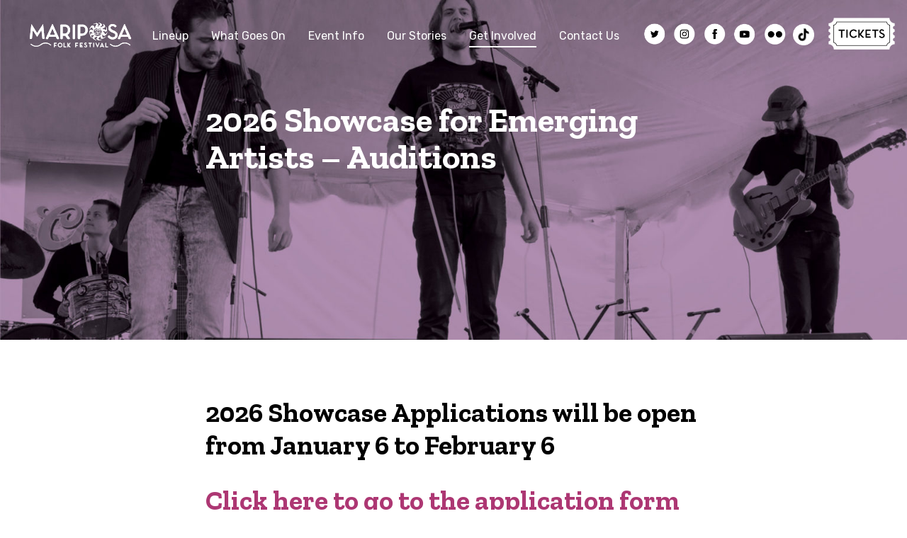

--- FILE ---
content_type: text/html; charset=UTF-8
request_url: https://mariposafolk.com/get-involved/showcase-auditions/
body_size: 15866
content:
<!doctype html>
<html lang="en-US">
<head>
	<meta charset="UTF-8">
	<meta name="viewport" content="width=device-width, initial-scale=1">
	<link rel="profile" href="https://gmpg.org/xfn/11">

	<meta name='robots' content='index, follow, max-image-preview:large, max-snippet:-1, max-video-preview:-1' />
	<style>img:is([sizes="auto" i], [sizes^="auto," i]) { contain-intrinsic-size: 3000px 1500px }</style>
	
	<!-- This site is optimized with the Yoast SEO plugin v26.5 - https://yoast.com/wordpress/plugins/seo/ -->
	<title>2026 Showcase for Emerging Artists - Auditions | Mariposa Folk Festival</title>
	<link rel="canonical" href="https://mariposafolk.com/get-involved/showcase-auditions/" />
	<meta property="og:locale" content="en_US" />
	<meta property="og:type" content="article" />
	<meta property="og:title" content="2026 Showcase for Emerging Artists - Auditions | Mariposa Folk Festival" />
	<meta property="og:description" content="2026 Showcase Applications will be open from January 6 to February 6 Click here to go to the application form [&hellip;]" />
	<meta property="og:url" content="https://mariposafolk.com/get-involved/showcase-auditions/" />
	<meta property="og:site_name" content="Mariposa Folk Festival" />
	<meta property="article:publisher" content="https://www.facebook.com/MariposaFolkFestivalOfficial" />
	<meta property="article:modified_time" content="2026-01-06T14:39:20+00:00" />
	<meta name="twitter:card" content="summary_large_image" />
	<meta name="twitter:site" content="@mariposafolk" />
	<meta name="twitter:label1" content="Est. reading time" />
	<meta name="twitter:data1" content="3 minutes" />
	<script type="application/ld+json" class="yoast-schema-graph">{"@context":"https://schema.org","@graph":[{"@type":"WebPage","@id":"https://mariposafolk.com/get-involved/showcase-auditions/","url":"https://mariposafolk.com/get-involved/showcase-auditions/","name":"2026 Showcase for Emerging Artists - Auditions | Mariposa Folk Festival","isPartOf":{"@id":"https://mariposafolk.com/#website"},"datePublished":"2020-04-27T01:07:13+00:00","dateModified":"2026-01-06T14:39:20+00:00","breadcrumb":{"@id":"https://mariposafolk.com/get-involved/showcase-auditions/#breadcrumb"},"inLanguage":"en-US","potentialAction":[{"@type":"ReadAction","target":["https://mariposafolk.com/get-involved/showcase-auditions/"]}]},{"@type":"BreadcrumbList","@id":"https://mariposafolk.com/get-involved/showcase-auditions/#breadcrumb","itemListElement":[{"@type":"ListItem","position":1,"name":"Home","item":"https://mariposafolk.com/"},{"@type":"ListItem","position":2,"name":"Get involved","item":"https://mariposafolk.com/get-involved/"},{"@type":"ListItem","position":3,"name":"2026 Showcase for Emerging Artists &#8211; Auditions"}]},{"@type":"WebSite","@id":"https://mariposafolk.com/#website","url":"https://mariposafolk.com/","name":"Mariposa Folk Festival and Foundation","description":"","publisher":{"@id":"https://mariposafolk.com/#organization"},"potentialAction":[{"@type":"SearchAction","target":{"@type":"EntryPoint","urlTemplate":"https://mariposafolk.com/?s={search_term_string}"},"query-input":{"@type":"PropertyValueSpecification","valueRequired":true,"valueName":"search_term_string"}}],"inLanguage":"en-US"},{"@type":"Organization","@id":"https://mariposafolk.com/#organization","name":"Mariposa Folk Festival and Foundation","url":"https://mariposafolk.com/","logo":{"@type":"ImageObject","inLanguage":"en-US","@id":"https://mariposafolk.com/#/schema/logo/image/","url":"https://mariposafolk.com/wp-content/uploads/2020/04/MIC_logocolor.gif","contentUrl":"https://mariposafolk.com/wp-content/uploads/2020/04/MIC_logocolor.gif","width":600,"height":159,"caption":"Mariposa Folk Festival and Foundation"},"image":{"@id":"https://mariposafolk.com/#/schema/logo/image/"},"sameAs":["https://www.facebook.com/MariposaFolkFestivalOfficial","https://x.com/mariposafolk","https://www.instagram.com/mariposafolk/","https://www.youtube.com/user/MariposaFolk"]}]}</script>
	<!-- / Yoast SEO plugin. -->


<link rel='dns-prefetch' href='//www.googletagmanager.com' />
<link rel='dns-prefetch' href='//fonts.googleapis.com' />
<link rel="alternate" type="application/rss+xml" title="Mariposa Folk Festival &raquo; Feed" href="https://mariposafolk.com/feed/" />
<link rel="alternate" type="application/rss+xml" title="Mariposa Folk Festival &raquo; Comments Feed" href="https://mariposafolk.com/comments/feed/" />
<script type="text/javascript">
/* <![CDATA[ */
window._wpemojiSettings = {"baseUrl":"https:\/\/s.w.org\/images\/core\/emoji\/16.0.1\/72x72\/","ext":".png","svgUrl":"https:\/\/s.w.org\/images\/core\/emoji\/16.0.1\/svg\/","svgExt":".svg","source":{"concatemoji":"https:\/\/mariposafolk.com\/wp-includes\/js\/wp-emoji-release.min.js?ver=6.8.3"}};
/*! This file is auto-generated */
!function(s,n){var o,i,e;function c(e){try{var t={supportTests:e,timestamp:(new Date).valueOf()};sessionStorage.setItem(o,JSON.stringify(t))}catch(e){}}function p(e,t,n){e.clearRect(0,0,e.canvas.width,e.canvas.height),e.fillText(t,0,0);var t=new Uint32Array(e.getImageData(0,0,e.canvas.width,e.canvas.height).data),a=(e.clearRect(0,0,e.canvas.width,e.canvas.height),e.fillText(n,0,0),new Uint32Array(e.getImageData(0,0,e.canvas.width,e.canvas.height).data));return t.every(function(e,t){return e===a[t]})}function u(e,t){e.clearRect(0,0,e.canvas.width,e.canvas.height),e.fillText(t,0,0);for(var n=e.getImageData(16,16,1,1),a=0;a<n.data.length;a++)if(0!==n.data[a])return!1;return!0}function f(e,t,n,a){switch(t){case"flag":return n(e,"\ud83c\udff3\ufe0f\u200d\u26a7\ufe0f","\ud83c\udff3\ufe0f\u200b\u26a7\ufe0f")?!1:!n(e,"\ud83c\udde8\ud83c\uddf6","\ud83c\udde8\u200b\ud83c\uddf6")&&!n(e,"\ud83c\udff4\udb40\udc67\udb40\udc62\udb40\udc65\udb40\udc6e\udb40\udc67\udb40\udc7f","\ud83c\udff4\u200b\udb40\udc67\u200b\udb40\udc62\u200b\udb40\udc65\u200b\udb40\udc6e\u200b\udb40\udc67\u200b\udb40\udc7f");case"emoji":return!a(e,"\ud83e\udedf")}return!1}function g(e,t,n,a){var r="undefined"!=typeof WorkerGlobalScope&&self instanceof WorkerGlobalScope?new OffscreenCanvas(300,150):s.createElement("canvas"),o=r.getContext("2d",{willReadFrequently:!0}),i=(o.textBaseline="top",o.font="600 32px Arial",{});return e.forEach(function(e){i[e]=t(o,e,n,a)}),i}function t(e){var t=s.createElement("script");t.src=e,t.defer=!0,s.head.appendChild(t)}"undefined"!=typeof Promise&&(o="wpEmojiSettingsSupports",i=["flag","emoji"],n.supports={everything:!0,everythingExceptFlag:!0},e=new Promise(function(e){s.addEventListener("DOMContentLoaded",e,{once:!0})}),new Promise(function(t){var n=function(){try{var e=JSON.parse(sessionStorage.getItem(o));if("object"==typeof e&&"number"==typeof e.timestamp&&(new Date).valueOf()<e.timestamp+604800&&"object"==typeof e.supportTests)return e.supportTests}catch(e){}return null}();if(!n){if("undefined"!=typeof Worker&&"undefined"!=typeof OffscreenCanvas&&"undefined"!=typeof URL&&URL.createObjectURL&&"undefined"!=typeof Blob)try{var e="postMessage("+g.toString()+"("+[JSON.stringify(i),f.toString(),p.toString(),u.toString()].join(",")+"));",a=new Blob([e],{type:"text/javascript"}),r=new Worker(URL.createObjectURL(a),{name:"wpTestEmojiSupports"});return void(r.onmessage=function(e){c(n=e.data),r.terminate(),t(n)})}catch(e){}c(n=g(i,f,p,u))}t(n)}).then(function(e){for(var t in e)n.supports[t]=e[t],n.supports.everything=n.supports.everything&&n.supports[t],"flag"!==t&&(n.supports.everythingExceptFlag=n.supports.everythingExceptFlag&&n.supports[t]);n.supports.everythingExceptFlag=n.supports.everythingExceptFlag&&!n.supports.flag,n.DOMReady=!1,n.readyCallback=function(){n.DOMReady=!0}}).then(function(){return e}).then(function(){var e;n.supports.everything||(n.readyCallback(),(e=n.source||{}).concatemoji?t(e.concatemoji):e.wpemoji&&e.twemoji&&(t(e.twemoji),t(e.wpemoji)))}))}((window,document),window._wpemojiSettings);
/* ]]> */
</script>
<link rel='stylesheet' id='atomic-blocks-fontawesome-css' href='https://mariposafolk.com/wp-content/plugins/atomic-blocks/dist/assets/fontawesome/css/all.min.css?ver=1676984761' type='text/css' media='all' />
<style id='wp-emoji-styles-inline-css' type='text/css'>

	img.wp-smiley, img.emoji {
		display: inline !important;
		border: none !important;
		box-shadow: none !important;
		height: 1em !important;
		width: 1em !important;
		margin: 0 0.07em !important;
		vertical-align: -0.1em !important;
		background: none !important;
		padding: 0 !important;
	}
</style>
<link rel='stylesheet' id='wp-block-library-css' href='https://mariposafolk.com/wp-includes/css/dist/block-library/style.min.css?ver=6.8.3' type='text/css' media='all' />
<style id='classic-theme-styles-inline-css' type='text/css'>
/*! This file is auto-generated */
.wp-block-button__link{color:#fff;background-color:#32373c;border-radius:9999px;box-shadow:none;text-decoration:none;padding:calc(.667em + 2px) calc(1.333em + 2px);font-size:1.125em}.wp-block-file__button{background:#32373c;color:#fff;text-decoration:none}
</style>
<link rel='stylesheet' id='cb-carousel-style-css' href='https://mariposafolk.com/wp-content/plugins/carousel-block/blocks/../build/carousel-legacy/style-index.css?ver=2.0.6' type='text/css' media='all' />
<style id='cb-carousel-v2-style-inline-css' type='text/css'>
.wp-block-cb-carousel-v2{position:relative}.wp-block-cb-carousel-v2[data-cb-pagination=true] .swiper-horizontal{margin-bottom:calc(var(--wp--custom--carousel-block--pagination-bullet-size, 8px)*4)}.wp-block-cb-carousel-v2 .cb-button-next,.wp-block-cb-carousel-v2 .cb-button-prev{color:var(--wp--custom--carousel-block--navigation-color,#000);height:var(--wp--custom--carousel-block--navigation-size,22px);margin-top:calc(0px - var(--wp--custom--carousel-block--navigation-size, 22px)/2);width:calc(var(--wp--custom--carousel-block--navigation-size, 22px)/44*27)}.wp-block-cb-carousel-v2 .cb-button-next:after,.wp-block-cb-carousel-v2 .cb-button-prev:after{font-size:var(--wp--custom--carousel-block--navigation-size,22px)}.wp-block-cb-carousel-v2 .cb-button-next:hover,.wp-block-cb-carousel-v2 .cb-button-prev:hover{color:var(--wp--custom--carousel-block--navigation-hover-color,var(--wp--custom--carousel-block--navigation-color,#000))}.wp-block-cb-carousel-v2 .cb-button-prev,.wp-block-cb-carousel-v2.cb-rtl .cb-button-next{left:calc(var(--wp--custom--carousel-block--navigation-size, 22px)*-1/44*27 - var(--wp--custom--carousel-block--navigation-sides-offset, 10px));right:auto}.wp-block-cb-carousel-v2 .cb-button-next,.wp-block-cb-carousel-v2.cb-rtl .cb-button-prev{left:auto;right:calc(var(--wp--custom--carousel-block--navigation-size, 22px)*-1/44*27 - var(--wp--custom--carousel-block--navigation-sides-offset, 10px))}.wp-block-cb-carousel-v2.cb-rtl .cb-button-next,.wp-block-cb-carousel-v2.cb-rtl .cb-button-prev{transform:scaleX(-1)}.wp-block-cb-carousel-v2 .cb-pagination.swiper-pagination-horizontal{bottom:var(--wp--custom--carousel-block--pagination-bottom,-20px);display:flex;justify-content:center;top:var(--wp--custom--carousel-block--pagination-top,auto)}.wp-block-cb-carousel-v2 .cb-pagination.swiper-pagination-horizontal.swiper-pagination-bullets .cb-pagination-bullet{margin:0 var(--wp--custom--carousel-block--pagination-bullet-horizontal-gap,4px)}.wp-block-cb-carousel-v2 .cb-pagination .cb-pagination-bullet{background:var(--wp--custom--carousel-block--pagination-bullet-color,var(--wp--custom--carousel-block--pagination-bullet-inactive-color,#000));height:var(--wp--custom--carousel-block--pagination-bullet-size,8px);opacity:var(--wp--custom--carousel-block--pagination-bullet-inactive-opacity,var(--wp--custom--carousel-block--pagination-bullet-opacity,.2));width:var(--wp--custom--carousel-block--pagination-bullet-size,8px)}.wp-block-cb-carousel-v2 .cb-pagination .cb-pagination-bullet.swiper-pagination-bullet-active{background:var(--wp--custom--carousel-block--pagination-bullet-active-color,#000);opacity:var(--wp--custom--carousel-block--pagination-bullet-active-opacity,1)}.wp-block-cb-carousel-v2 .cb-pagination .cb-pagination-bullet:not(.swiper-pagination-bullet-active):hover{background:var(--wp--custom--carousel-block--pagination-bullet-hover-color,var(--wp--custom--carousel-block--pagination-bullet-inactive-hover-color,var(--wp--custom--carousel-block--pagination-bullet-active-color,#000)));opacity:var(--wp--custom--carousel-block--pagination-bullet-inactive-hover-opacity,var(--wp--custom--carousel-block--pagination-bullet-inactive-opacity,.2))}.wp-block-cb-carousel-v2.alignfull .cb-button-next,.wp-block-cb-carousel-v2.alignfull .cb-button-prev{color:var(--wp--custom--carousel-block--navigation-alignfull-color,#000)}.wp-block-cb-carousel-v2.alignfull .cb-button-prev,.wp-block-cb-carousel-v2.alignfull.cb-rtl .cb-button-next{left:var(--wp--custom--carousel-block--navigation-sides-offset,10px);right:auto}.wp-block-cb-carousel-v2.alignfull .cb-button-next,.wp-block-cb-carousel-v2.alignfull.cb-rtl .cb-button-prev{left:auto;right:var(--wp--custom--carousel-block--navigation-sides-offset,10px)}.wp-block-cb-carousel-v2 .wp-block-image{margin-bottom:var(--wp--custom--carousel-block--image-margin-bottom,0);margin-top:var(--wp--custom--carousel-block--image-margin-top,0)}.wp-block-cb-carousel-v2 .wp-block-cover{margin-bottom:var(--wp--custom--carousel-block--cover-margin-bottom,0);margin-top:var(--wp--custom--carousel-block--cover-margin-top,0)}.wp-block-cb-carousel-v2 .wp-block-cover.aligncenter,.wp-block-cb-carousel-v2 .wp-block-image.aligncenter{margin-left:auto!important;margin-right:auto!important}

</style>
<link rel='stylesheet' id='atomic-blocks-style-css-css' href='https://mariposafolk.com/wp-content/plugins/atomic-blocks/dist/blocks.style.build.css?ver=1676984760' type='text/css' media='all' />
<style id='global-styles-inline-css' type='text/css'>
:root{--wp--preset--aspect-ratio--square: 1;--wp--preset--aspect-ratio--4-3: 4/3;--wp--preset--aspect-ratio--3-4: 3/4;--wp--preset--aspect-ratio--3-2: 3/2;--wp--preset--aspect-ratio--2-3: 2/3;--wp--preset--aspect-ratio--16-9: 16/9;--wp--preset--aspect-ratio--9-16: 9/16;--wp--preset--color--black: #000000;--wp--preset--color--cyan-bluish-gray: #abb8c3;--wp--preset--color--white: #ffffff;--wp--preset--color--pale-pink: #f78da7;--wp--preset--color--vivid-red: #cf2e2e;--wp--preset--color--luminous-vivid-orange: #ff6900;--wp--preset--color--luminous-vivid-amber: #fcb900;--wp--preset--color--light-green-cyan: #7bdcb5;--wp--preset--color--vivid-green-cyan: #00d084;--wp--preset--color--pale-cyan-blue: #8ed1fc;--wp--preset--color--vivid-cyan-blue: #0693e3;--wp--preset--color--vivid-purple: #9b51e0;--wp--preset--gradient--vivid-cyan-blue-to-vivid-purple: linear-gradient(135deg,rgba(6,147,227,1) 0%,rgb(155,81,224) 100%);--wp--preset--gradient--light-green-cyan-to-vivid-green-cyan: linear-gradient(135deg,rgb(122,220,180) 0%,rgb(0,208,130) 100%);--wp--preset--gradient--luminous-vivid-amber-to-luminous-vivid-orange: linear-gradient(135deg,rgba(252,185,0,1) 0%,rgba(255,105,0,1) 100%);--wp--preset--gradient--luminous-vivid-orange-to-vivid-red: linear-gradient(135deg,rgba(255,105,0,1) 0%,rgb(207,46,46) 100%);--wp--preset--gradient--very-light-gray-to-cyan-bluish-gray: linear-gradient(135deg,rgb(238,238,238) 0%,rgb(169,184,195) 100%);--wp--preset--gradient--cool-to-warm-spectrum: linear-gradient(135deg,rgb(74,234,220) 0%,rgb(151,120,209) 20%,rgb(207,42,186) 40%,rgb(238,44,130) 60%,rgb(251,105,98) 80%,rgb(254,248,76) 100%);--wp--preset--gradient--blush-light-purple: linear-gradient(135deg,rgb(255,206,236) 0%,rgb(152,150,240) 100%);--wp--preset--gradient--blush-bordeaux: linear-gradient(135deg,rgb(254,205,165) 0%,rgb(254,45,45) 50%,rgb(107,0,62) 100%);--wp--preset--gradient--luminous-dusk: linear-gradient(135deg,rgb(255,203,112) 0%,rgb(199,81,192) 50%,rgb(65,88,208) 100%);--wp--preset--gradient--pale-ocean: linear-gradient(135deg,rgb(255,245,203) 0%,rgb(182,227,212) 50%,rgb(51,167,181) 100%);--wp--preset--gradient--electric-grass: linear-gradient(135deg,rgb(202,248,128) 0%,rgb(113,206,126) 100%);--wp--preset--gradient--midnight: linear-gradient(135deg,rgb(2,3,129) 0%,rgb(40,116,252) 100%);--wp--preset--font-size--small: 13px;--wp--preset--font-size--medium: 20px;--wp--preset--font-size--large: 36px;--wp--preset--font-size--x-large: 42px;--wp--preset--spacing--20: 0.44rem;--wp--preset--spacing--30: 0.67rem;--wp--preset--spacing--40: 1rem;--wp--preset--spacing--50: 1.5rem;--wp--preset--spacing--60: 2.25rem;--wp--preset--spacing--70: 3.38rem;--wp--preset--spacing--80: 5.06rem;--wp--preset--shadow--natural: 6px 6px 9px rgba(0, 0, 0, 0.2);--wp--preset--shadow--deep: 12px 12px 50px rgba(0, 0, 0, 0.4);--wp--preset--shadow--sharp: 6px 6px 0px rgba(0, 0, 0, 0.2);--wp--preset--shadow--outlined: 6px 6px 0px -3px rgba(255, 255, 255, 1), 6px 6px rgba(0, 0, 0, 1);--wp--preset--shadow--crisp: 6px 6px 0px rgba(0, 0, 0, 1);}:where(.is-layout-flex){gap: 0.5em;}:where(.is-layout-grid){gap: 0.5em;}body .is-layout-flex{display: flex;}.is-layout-flex{flex-wrap: wrap;align-items: center;}.is-layout-flex > :is(*, div){margin: 0;}body .is-layout-grid{display: grid;}.is-layout-grid > :is(*, div){margin: 0;}:where(.wp-block-columns.is-layout-flex){gap: 2em;}:where(.wp-block-columns.is-layout-grid){gap: 2em;}:where(.wp-block-post-template.is-layout-flex){gap: 1.25em;}:where(.wp-block-post-template.is-layout-grid){gap: 1.25em;}.has-black-color{color: var(--wp--preset--color--black) !important;}.has-cyan-bluish-gray-color{color: var(--wp--preset--color--cyan-bluish-gray) !important;}.has-white-color{color: var(--wp--preset--color--white) !important;}.has-pale-pink-color{color: var(--wp--preset--color--pale-pink) !important;}.has-vivid-red-color{color: var(--wp--preset--color--vivid-red) !important;}.has-luminous-vivid-orange-color{color: var(--wp--preset--color--luminous-vivid-orange) !important;}.has-luminous-vivid-amber-color{color: var(--wp--preset--color--luminous-vivid-amber) !important;}.has-light-green-cyan-color{color: var(--wp--preset--color--light-green-cyan) !important;}.has-vivid-green-cyan-color{color: var(--wp--preset--color--vivid-green-cyan) !important;}.has-pale-cyan-blue-color{color: var(--wp--preset--color--pale-cyan-blue) !important;}.has-vivid-cyan-blue-color{color: var(--wp--preset--color--vivid-cyan-blue) !important;}.has-vivid-purple-color{color: var(--wp--preset--color--vivid-purple) !important;}.has-black-background-color{background-color: var(--wp--preset--color--black) !important;}.has-cyan-bluish-gray-background-color{background-color: var(--wp--preset--color--cyan-bluish-gray) !important;}.has-white-background-color{background-color: var(--wp--preset--color--white) !important;}.has-pale-pink-background-color{background-color: var(--wp--preset--color--pale-pink) !important;}.has-vivid-red-background-color{background-color: var(--wp--preset--color--vivid-red) !important;}.has-luminous-vivid-orange-background-color{background-color: var(--wp--preset--color--luminous-vivid-orange) !important;}.has-luminous-vivid-amber-background-color{background-color: var(--wp--preset--color--luminous-vivid-amber) !important;}.has-light-green-cyan-background-color{background-color: var(--wp--preset--color--light-green-cyan) !important;}.has-vivid-green-cyan-background-color{background-color: var(--wp--preset--color--vivid-green-cyan) !important;}.has-pale-cyan-blue-background-color{background-color: var(--wp--preset--color--pale-cyan-blue) !important;}.has-vivid-cyan-blue-background-color{background-color: var(--wp--preset--color--vivid-cyan-blue) !important;}.has-vivid-purple-background-color{background-color: var(--wp--preset--color--vivid-purple) !important;}.has-black-border-color{border-color: var(--wp--preset--color--black) !important;}.has-cyan-bluish-gray-border-color{border-color: var(--wp--preset--color--cyan-bluish-gray) !important;}.has-white-border-color{border-color: var(--wp--preset--color--white) !important;}.has-pale-pink-border-color{border-color: var(--wp--preset--color--pale-pink) !important;}.has-vivid-red-border-color{border-color: var(--wp--preset--color--vivid-red) !important;}.has-luminous-vivid-orange-border-color{border-color: var(--wp--preset--color--luminous-vivid-orange) !important;}.has-luminous-vivid-amber-border-color{border-color: var(--wp--preset--color--luminous-vivid-amber) !important;}.has-light-green-cyan-border-color{border-color: var(--wp--preset--color--light-green-cyan) !important;}.has-vivid-green-cyan-border-color{border-color: var(--wp--preset--color--vivid-green-cyan) !important;}.has-pale-cyan-blue-border-color{border-color: var(--wp--preset--color--pale-cyan-blue) !important;}.has-vivid-cyan-blue-border-color{border-color: var(--wp--preset--color--vivid-cyan-blue) !important;}.has-vivid-purple-border-color{border-color: var(--wp--preset--color--vivid-purple) !important;}.has-vivid-cyan-blue-to-vivid-purple-gradient-background{background: var(--wp--preset--gradient--vivid-cyan-blue-to-vivid-purple) !important;}.has-light-green-cyan-to-vivid-green-cyan-gradient-background{background: var(--wp--preset--gradient--light-green-cyan-to-vivid-green-cyan) !important;}.has-luminous-vivid-amber-to-luminous-vivid-orange-gradient-background{background: var(--wp--preset--gradient--luminous-vivid-amber-to-luminous-vivid-orange) !important;}.has-luminous-vivid-orange-to-vivid-red-gradient-background{background: var(--wp--preset--gradient--luminous-vivid-orange-to-vivid-red) !important;}.has-very-light-gray-to-cyan-bluish-gray-gradient-background{background: var(--wp--preset--gradient--very-light-gray-to-cyan-bluish-gray) !important;}.has-cool-to-warm-spectrum-gradient-background{background: var(--wp--preset--gradient--cool-to-warm-spectrum) !important;}.has-blush-light-purple-gradient-background{background: var(--wp--preset--gradient--blush-light-purple) !important;}.has-blush-bordeaux-gradient-background{background: var(--wp--preset--gradient--blush-bordeaux) !important;}.has-luminous-dusk-gradient-background{background: var(--wp--preset--gradient--luminous-dusk) !important;}.has-pale-ocean-gradient-background{background: var(--wp--preset--gradient--pale-ocean) !important;}.has-electric-grass-gradient-background{background: var(--wp--preset--gradient--electric-grass) !important;}.has-midnight-gradient-background{background: var(--wp--preset--gradient--midnight) !important;}.has-small-font-size{font-size: var(--wp--preset--font-size--small) !important;}.has-medium-font-size{font-size: var(--wp--preset--font-size--medium) !important;}.has-large-font-size{font-size: var(--wp--preset--font-size--large) !important;}.has-x-large-font-size{font-size: var(--wp--preset--font-size--x-large) !important;}
:where(.wp-block-post-template.is-layout-flex){gap: 1.25em;}:where(.wp-block-post-template.is-layout-grid){gap: 1.25em;}
:where(.wp-block-columns.is-layout-flex){gap: 2em;}:where(.wp-block-columns.is-layout-grid){gap: 2em;}
:root :where(.wp-block-pullquote){font-size: 1.5em;line-height: 1.6;}
</style>
<link rel='stylesheet' id='mariposafolk-fonts-css' href='https://fonts.googleapis.com/css?family=Rubik%3A400%2C500%2C700%7CZilla+Slab%3A400%2C700&#038;display=swap&#038;ver=1.0.0' type='text/css' media='' />
<link rel='stylesheet' id='mariposafolk-owlc-css' href='https://mariposafolk.com/wp-content/themes/mariposafolk/js/OwlCarousel2-2.3.4/dist/assets/owl.carousel.min.css?ver=1.0.0' type='text/css' media='' />
<link rel='stylesheet' id='mariposafolk-owlc_theme-css' href='https://mariposafolk.com/wp-content/themes/mariposafolk/js/OwlCarousel2-2.3.4/dist/assets/owl.theme.default.min.css?ver=1.0.0' type='text/css' media='' />
<link rel='stylesheet' id='mariposafolk-style-css' href='https://mariposafolk.com/wp-content/themes/mariposafolk/style.css?ver=1.0.33' type='text/css' media='' />
<!--n2css--><!--n2js--><script type="text/javascript" src="https://mariposafolk.com/wp-includes/js/jquery/jquery.min.js?ver=3.7.1" id="jquery-core-js"></script>
<script type="text/javascript" src="https://mariposafolk.com/wp-includes/js/jquery/jquery-migrate.min.js?ver=3.4.1" id="jquery-migrate-js"></script>

<!-- Google tag (gtag.js) snippet added by Site Kit -->
<!-- Google Analytics snippet added by Site Kit -->
<script type="text/javascript" src="https://www.googletagmanager.com/gtag/js?id=G-FMH5R5SGSG" id="google_gtagjs-js" async></script>
<script type="text/javascript" id="google_gtagjs-js-after">
/* <![CDATA[ */
window.dataLayer = window.dataLayer || [];function gtag(){dataLayer.push(arguments);}
gtag("set","linker",{"domains":["mariposafolk.com"]});
gtag("js", new Date());
gtag("set", "developer_id.dZTNiMT", true);
gtag("config", "G-FMH5R5SGSG");
/* ]]> */
</script>
<link rel="https://api.w.org/" href="https://mariposafolk.com/wp-json/" /><link rel="alternate" title="JSON" type="application/json" href="https://mariposafolk.com/wp-json/wp/v2/pages/200" /><link rel="EditURI" type="application/rsd+xml" title="RSD" href="https://mariposafolk.com/xmlrpc.php?rsd" />
<link rel='shortlink' href='https://mariposafolk.com/?p=200' />
<link rel="alternate" title="oEmbed (JSON)" type="application/json+oembed" href="https://mariposafolk.com/wp-json/oembed/1.0/embed?url=https%3A%2F%2Fmariposafolk.com%2Fget-involved%2Fshowcase-auditions%2F" />
<link rel="alternate" title="oEmbed (XML)" type="text/xml+oembed" href="https://mariposafolk.com/wp-json/oembed/1.0/embed?url=https%3A%2F%2Fmariposafolk.com%2Fget-involved%2Fshowcase-auditions%2F&#038;format=xml" />
<meta name="generator" content="Site Kit by Google 1.167.0" />		<style type="text/css">
					.site-title,
			.site-description {
				position: absolute;
				clip: rect(1px, 1px, 1px, 1px);
			}
				</style>
				<style type="text/css" id="wp-custom-css">
			.pb-2{
	margin-bottom:3em;
}		</style>
			<!-- Global site tag (gtag.js) - Google Analytics -->
	<script async src="https://www.googletagmanager.com/gtag/js?id=UA-38235642-1"></script>
	<script>
	  window.dataLayer = window.dataLayer || [];
	  function gtag(){dataLayer.push(arguments);}
	  gtag('js', new Date());

	  gtag('config', 'UA-38235642-1');
	</script>
</head>

<body class="wp-singular page-template-default page page-id-200 page-child parent-pageid-23 wp-custom-logo wp-embed-responsive wp-theme-mariposafolk">
<div id="page" class="site">
	<a class="skip-link screen-reader-text" href="#content">Skip to content</a>

	<header id="masthead" class="site-header flex-columns">
		<div class="site-branding">
			<div class="mff-logo"><a href="/"><?xml version="1.0" encoding="utf-8"?>
<!-- Generator: Adobe Illustrator 24.0.2, SVG Export Plug-In . SVG Version: 6.00 Build 0)  -->
<svg version="1.1" id="Layer_1" xmlns="http://www.w3.org/2000/svg" xmlns:xlink="http://www.w3.org/1999/xlink" x="0px" y="0px"
	 width="143.7px" height="35.2px" viewBox="0 0 143.7 35.2" style="enable-background:new 0 0 143.7 35.2;" xml:space="preserve">
<style type="text/css">

	.st1{fill:#DE3A00;}
	.st2{fill:#006C95;}
</style>
<g>
	<g>
		<path class="st0" d="M37.9,29.7h-2.5c0,0-0.1,0-0.1,0.1v2c0,0,0,0.1,0.1,0.1h2c0.2,0,0.3,0.1,0.3,0.3v0.4c0,0.2-0.1,0.3-0.3,0.3
			h-2c0,0-0.1,0-0.1,0.1v1.7c0,0.2-0.1,0.3-0.3,0.3h-0.4c-0.2,0-0.3-0.1-0.3-0.3V29c0-0.2,0.1-0.3,0.3-0.3h3.3
			c0.2,0,0.3,0.1,0.3,0.3v0.4C38.2,29.5,38.1,29.7,37.9,29.7z"/>
		<path class="st0" d="M46.2,31.8c0,1.8-1.4,3.2-3.2,3.2s-3.2-1.4-3.2-3.2c0-1.8,1.4-3.2,3.2-3.2S46.2,30,46.2,31.8z M45.2,31.8
			c0-1.2-1-2.2-2.2-2.2s-2.2,1-2.2,2.2c0,1.2,1,2.2,2.2,2.2S45.2,33,45.2,31.8z"/>
		<path class="st0" d="M49.2,33.9h2.3c0.2,0,0.3,0.1,0.3,0.3v0.4c0,0.2-0.1,0.3-0.3,0.3h-3.1c-0.2,0-0.3-0.1-0.3-0.3V29
			c0-0.2,0.1-0.3,0.3-0.3h0.4c0.2,0,0.3,0.1,0.3,0.3v4.7C49,33.8,49.1,33.9,49.2,33.9z"/>
		<path class="st0" d="M55.5,32.4l2,2c0.2,0.2,0.1,0.5-0.2,0.5h-0.6c-0.1,0-0.1,0-0.2-0.1l-1.7-1.7l-0.1-0.1c-0.1-0.1-0.3,0-0.3,0.1
			v1.5c0,0.2-0.1,0.3-0.3,0.3h-0.4c-0.2,0-0.3-0.1-0.3-0.3V29c0-0.2,0.1-0.3,0.3-0.3h0.4c0.2,0,0.3,0.1,0.3,0.3v2.5
			c0,0.2,0.2,0.2,0.3,0.1l2-2.8c0.1-0.1,0.1-0.1,0.2-0.1h0.5c0.2,0,0.4,0.3,0.2,0.5l-2.2,3C55.4,32.2,55.4,32.3,55.5,32.4z"/>
		<path class="st0" d="M68.2,29.7h-2.5c0,0-0.1,0-0.1,0.1v2c0,0,0,0.1,0.1,0.1h2c0.2,0,0.3,0.1,0.3,0.3v0.4c0,0.2-0.1,0.3-0.3,0.3
			h-2c0,0-0.1,0-0.1,0.1v1.7c0,0.2-0.1,0.3-0.3,0.3h-0.4c-0.2,0-0.3-0.1-0.3-0.3V29c0-0.2,0.1-0.3,0.3-0.3h3.3
			c0.2,0,0.3,0.1,0.3,0.3v0.4C68.5,29.5,68.4,29.7,68.2,29.7z"/>
		<path class="st0" d="M74.7,29.7h-2.6c0,0,0,0,0,0v2.1c0,0,0,0,0,0h2c0.2,0,0.3,0.1,0.3,0.3v0.4c0,0.2-0.1,0.3-0.3,0.3h-2
			c0,0,0,0,0,0v1c0,0,0,0,0,0h2.6c0.2,0,0.3,0.1,0.3,0.3v0.4c0,0.2-0.1,0.3-0.3,0.3h-3.3c-0.2,0-0.3-0.1-0.3-0.3V29
			c0-0.2,0.1-0.3,0.3-0.3h3.3c0.2,0,0.3,0.1,0.3,0.3v0.4C75,29.5,74.9,29.7,74.7,29.7z"/>
		<path class="st0" d="M81.4,33.4c-0.1,1.4-1.6,1.6-2.1,1.6c-0.4,0-1.3,0-2.1-1c-0.1-0.1-0.1-0.3,0.1-0.4l0.2-0.2
			c0.1-0.1,0.3-0.1,0.4,0c0.6,0.7,1.1,0.7,1.4,0.7c0.2,0,1,0,1.1-0.9c0-0.6-0.2-0.7-1.1-1.1c-0.3-0.1-0.6-0.2-0.8-0.4
			c-1.3-0.8-1.1-1.7-1-2.1c0.2-0.7,0.8-1.2,1.5-1.2c0.7,0,1.2,0.2,1.8,0.7c0.1,0.1,0.1,0.3,0,0.4l-0.2,0.2c-0.1,0.1-0.3,0.1-0.4,0
			c-0.4-0.4-0.7-0.4-1.1-0.4c-0.2,0-0.6,0.3-0.7,0.6c-0.1,0.4,0.3,0.8,0.6,1c0.2,0.1,0.5,0.2,0.7,0.3C80.5,31.6,81.5,32.1,81.4,33.4
			z"/>
		<path class="st0" d="M88.1,29.3c0,0.2-0.1,0.3-0.3,0.3h-1.5c-0.1,0-0.1,0-0.1,0.1v4.8c0,0.2-0.1,0.3-0.3,0.3h-0.4
			c-0.2,0-0.3-0.1-0.3-0.3v-4.8c0-0.1,0-0.1-0.1-0.1h-1.5c-0.2,0-0.3-0.1-0.3-0.3V29c0-0.2,0.1-0.3,0.3-0.3h4.1
			c0.2,0,0.3,0.1,0.3,0.3V29.3z"/>
		<path class="st0" d="M90.9,34.8h-0.4c-0.2,0-0.3-0.1-0.3-0.3V29c0-0.2,0.1-0.3,0.3-0.3h0.4c0.2,0,0.3,0.1,0.3,0.3v5.6
			C91.2,34.7,91,34.8,90.9,34.8z"/>
		<path class="st0" d="M98.5,28.7c0.2,0,0.4,0.2,0.3,0.4l-2.7,6c0,0-0.1,0-0.1,0l-2.7-6c-0.1-0.2,0.1-0.4,0.3-0.4h0.4
			c0.1,0,0.2,0.1,0.3,0.2l0.3,0.8l0.4,0.9l1,2.2c0,0.1,0.1,0.1,0.2,0l1-2.2l0.4-0.9l0.3-0.8c0-0.1,0.2-0.2,0.3-0.2H98.5z"/>
		<path class="st0" d="M104.3,34.7l-0.3-0.7c0,0-0.1-0.1-0.1-0.1H101c0,0-0.1,0-0.1,0.1l-0.3,0.7c0,0.1-0.2,0.2-0.3,0.2H100
			c-0.2,0-0.4-0.2-0.3-0.4l2.7-5.9c0-0.1,0.1-0.1,0.2,0l2.7,5.9c0.1,0.2-0.1,0.4-0.3,0.4h-0.4C104.4,34.8,104.3,34.8,104.3,34.7z
			 M101.5,33h1.9c0.1,0,0.1-0.1,0.1-0.1l-1-2.2c0-0.1-0.2-0.1-0.2,0l-1,2.2C101.4,32.9,101.4,33,101.5,33z"/>
		<path class="st0" d="M108.5,33.9h2.3c0.2,0,0.3,0.1,0.3,0.3v0.4c0,0.2-0.1,0.3-0.3,0.3h-3.1c-0.2,0-0.3-0.1-0.3-0.3V29
			c0-0.2,0.1-0.3,0.3-0.3h0.4c0.2,0,0.3,0.1,0.3,0.3v4.7C108.3,33.8,108.4,33.9,108.5,33.9z"/>
	</g>
	<path class="st0" d="M4.2,11.7L3.1,22.4c-0.1,0.5-0.5,0.8-0.9,0.8H0.9c-0.6,0-1-0.5-0.9-1.1L2.2,2.5c0-0.2,0.3-0.2,0.4-0.1
		l7.7,12.2c0.1,0.1,0.2,0.1,0.3,0l8-12.2C18.7,2.3,19,2.3,19,2.5l1.9,19.7c0.1,0.6-0.4,1-0.9,1h-1.3c-0.5,0-0.9-0.4-0.9-0.9
		l-1.1-10.8c0-0.3-0.4-0.4-0.6-0.1l-5.5,8.5c-0.1,0.1-0.2,0.1-0.3,0l-5.5-8.5C4.7,11.3,4.3,11.4,4.2,11.7z"/>
	<path class="st0" d="M38.2,22.7l-1-2.4c0-0.1-0.2-0.2-0.3-0.2h-9.6c-0.1,0-0.2,0.1-0.3,0.2l-1,2.4c-0.2,0.4-0.5,0.6-0.9,0.6h-1.3
		c-0.7,0-1.2-0.7-0.9-1.4l9-19.8c0.1-0.2,0.5-0.2,0.6,0l9,19.8c0.3,0.7-0.2,1.4-0.9,1.4h-1.3C38.8,23.3,38.4,23,38.2,22.7z M28.9,17
		h6.5c0.2,0,0.4-0.2,0.3-0.4l-3.2-7.4c-0.1-0.3-0.5-0.3-0.7,0l-3.2,7.4C28.5,16.8,28.7,17,28.9,17z"/>
	<path class="st0" d="M56.6,21.8c0.4,0.6,0,1.5-0.8,1.5h-1.7c-0.3,0-0.6-0.1-0.8-0.4l-3-4.3c-0.1-0.1-0.2-0.1-0.3-0.1
		c-0.2,0-0.4,0-0.6,0H47c-0.2,0-0.3,0.1-0.3,0.3v3.5c0,0.5-0.4,1-1,1h-1.3c-0.5,0-1-0.4-1-1V3.7c0-0.5,0.4-1,1-1h5.4
		c4.2,0,7.5,3.4,7.5,7.5v0.4c0,2.8-1.4,5.2-3.6,6.6c-0.1,0.1-0.2,0.3-0.1,0.4L56.6,21.8z M46.7,5.8v9.5c0,0.2,0.1,0.3,0.3,0.3h2.3
		c2.7,0,4.8-2.2,4.8-4.8v-0.7c0-2.6-2.1-4.6-4.6-4.6H47C46.8,5.5,46.7,5.7,46.7,5.8z"/>
	<path class="st0" d="M63.2,23.3h-1.3c-0.5,0-0.9-0.4-0.9-0.9V3.7c0-0.5,0.4-0.9,0.9-0.9h1.3c0.5,0,0.9,0.4,0.9,0.9v18.7
		C64.2,22.8,63.7,23.3,63.2,23.3z"/>
	<path class="st0" d="M82.2,10.2v0.4c0,4.3-3.5,7.9-7.9,7.9h-2.5c-0.2,0-0.3,0.1-0.3,0.3v3.5c0,0.5-0.4,1-1,1h-1.3c-0.5,0-1-0.4-1-1
		V3.7c0-0.5,0.4-1,1-1h5.4C78.9,2.7,82.2,6.1,82.2,10.2z M79,10.8v-0.7c0-2.6-2.1-4.6-4.6-4.6h-2.5c-0.2,0-0.3,0.1-0.3,0.3v9.5
		c0,0.2,0.1,0.3,0.3,0.3h2.3C76.8,15.7,79,13.5,79,10.8L79,10.8z"/>
	<path class="st0" d="M124.6,18.3c-0.5,4.7-5.5,5.5-6.9,5.5c-1.3,0-4.3,0-6.9-3.5c-0.3-0.4-0.2-1.1,0.2-1.4l0.8-0.6
		c0.4-0.3,1-0.2,1.3,0.2c2,2.3,3.8,2.3,4.6,2.3c0.6,0,3.5-0.1,3.7-2.9c0.2-1.9-0.8-2.4-3.6-3.6c-0.9-0.4-1.9-0.8-2.8-1.3
		c-4.3-2.5-3.7-5.7-3.3-6.9c0.7-2.4,2.8-4.1,5.1-4.1c2.3,0,4.1,0.6,5.9,2.2c0.4,0.4,0.4,1.1-0.1,1.5l-0.8,0.6
		c-0.4,0.3-0.9,0.3-1.2-0.1c-1.4-1.3-2.3-1.4-3.8-1.3c-0.8,0-2,0.8-2.3,1.9c-0.4,1.4,1,2.6,2.2,3.3c0.7,0.4,1.5,0.8,2.4,1.1
		C121.5,12.5,125,14,124.6,18.3z"/>
	<path class="st0" d="M140.4,22.7l-1-2.4c0-0.1-0.2-0.2-0.3-0.2h-9.6c-0.1,0-0.2,0.1-0.3,0.2l-1,2.4c-0.2,0.4-0.5,0.6-0.9,0.6h-1.3
		c-0.7,0-1.2-0.7-0.9-1.4l9-19.8c0.1-0.2,0.5-0.2,0.6,0l9,19.8c0.3,0.7-0.2,1.4-0.9,1.4h-1.3C141,23.3,140.6,23,140.4,22.7z
		 M131.1,17h6.5c0.2,0,0.4-0.2,0.3-0.4l-3.2-7.4c-0.1-0.3-0.5-0.3-0.7,0l-3.2,7.4C130.7,16.8,130.9,17,131.1,17z"/>
	<g>
		<g>
			<g>
				<path class="st0" d="M97.4,0c0.2,0,0.4,0,0.7,0.1c1.2,0.3,2.3,0.7,3.3,1.4c0.4,0.3,0.7,0.6,0.9,1.1c0.2,0.8-0.2,1.8-0.9,2.2
					c-0.3,0.2-0.7,0.4-1,0.7c-0.1,0.1-0.2,0.3-0.3,0.4c-0.2,0.3-0.2,0.5,0,0.7c0.2,0.3,0.5,0.4,0.8,0.2c0.2-0.1,0.3-0.2,0.5-0.3
					c0.6-0.5,1.2-0.9,2-1c0.4-0.1,0.8-0.3,1.2-0.6c0.3-0.3,0.4-0.7,0.3-1.1c-0.2-0.5-0.4-1-0.7-1.5c-0.1-0.1-0.2-0.3-0.2-0.6
					c0.1,0,0.2,0,0.2,0.1c0.8,0.6,1.5,1.2,2.1,2c0.5,0.7,0.6,1.4,0.4,2.2c-0.1,0.6-0.5,0.9-1,1.1c-0.6,0.3-1.2,0.5-1.7,0.8
					c-0.2,0.1-0.5,0.3-0.7,0.5c-0.1,0.1-0.2,0.3-0.2,0.5c0.1,0.3,0.2,0.5,0.6,0.5c0.2,0,0.5,0,0.7,0c0.7-0.1,1.3,0.2,2,0.4
					c0.3,0.1,0.5,0.3,0.8,0.5c0.3,0.2,0.6,0.3,0.9,0.1c0.3-0.2,0.5-0.4,0.5-0.8c0.1-0.9,0-1.8-0.2-2.6c0-0.2,0-0.4-0.1-0.5
					c0-0.1,0-0.1,0.1-0.2c0.1,0,0.1,0.1,0.2,0.1c0.1,0.3,0.3,0.6,0.4,0.9c0.4,1.1,0.6,2.3,0.5,3.5c0,0.3-0.1,0.6-0.2,0.9
					c-0.3,0.7-1.1,1.1-1.9,1c-0.1,0-0.2-0.1-0.3-0.1c-0.5-0.3-1-0.5-1.6-0.7c-0.4-0.1-0.7-0.1-1.1,0.2c-0.3,0.2-0.5,0.4-0.8,0.6
					c-0.2,0.2-0.2,0.2,0.1,0.3c0.3,0.1,0.5,0.2,0.8,0.4c0.7,0.3,1.2,0.8,1.4,1.5c0.2,0.5,0.4,0.9,0.8,1.2c0.4,0.3,0.7,0.3,1.1,0.1
					c0.8-0.5,1.4-1.1,1.7-2.1c0.1-0.5,0.3-0.9,0.4-1.3c0-0.1,0.1-0.2,0.1-0.3c0,0,0.1,0,0.1,0c0,0.2,0,0.5-0.1,0.7
					c-0.1,0.8-0.3,1.5-0.6,2.3c-0.2,0.4-0.5,0.8-0.8,1.1c-0.5,0.6-1,1.1-1.7,1.5c-0.5,0.4-1.1,0.5-1.8,0.4c-0.5-0.1-0.9-0.4-1.2-0.9
					c-0.1-0.3-0.3-0.5-0.4-0.8c-0.1-0.1-0.2-0.3-0.4-0.2c-0.2,0-0.3,0.2-0.3,0.4c-0.1,0.5-0.1,0.9-0.1,1.4c0,0.5,0,1,0.1,1.5
					c0.1,0.9,1.2,1.7,2.1,1.4c0.9-0.2,1.7-0.6,2.3-1.2c0.2-0.2,0.4-0.4,0.6-0.6c0.1-0.1,0.2-0.2,0.3-0.2c0,0,0,0,0.1,0
					c-0.1,0.1-0.1,0.2-0.2,0.3c-0.4,0.5-0.8,0.9-1.3,1.3c-1,1-2.3,1.5-3.7,1.8c-0.5,0.1-1,0.1-1.5-0.1c-0.8-0.3-1.1-1-0.9-1.8
					c0.1-0.4,0.1-0.7-0.2-1.1c-0.3-0.3-0.6-0.3-0.9,0c0,0-0.1,0.1-0.1,0.1c-0.1,0.1-0.1,0.2-0.1,0.3c-0.1,0.4-0.3,0.6-0.6,0.8
					c-0.2,0.2-0.5,0.3-0.7,0.5c-0.5,0.3-0.8,1.3-0.5,1.8c0.1,0.2,0.3,0.3,0.4,0.5c0.5,0.3,1,0.5,1.6,0.5c0.8,0.1,1.5-0.1,2.3-0.1
					c0.3,0,0.7-0.1,1-0.1c0,0,0,0,0,0c-0.1,0-0.2,0.1-0.2,0.1c-1.2,0.3-2.4,0.7-3.6,1c-1.2,0.3-2.3-0.1-3.2-0.9
					c-0.3-0.2-0.5-0.5-0.8-0.8c-0.3-0.5-0.3-1,0.1-1.5c0.3-0.4,0.6-0.8,0.8-1.2c0.1-0.1,0.1-0.2,0.1-0.3c0.1-0.3,0-0.5-0.3-0.5
					c-0.3,0-0.6,0-1,0c-0.4,0-0.8,0.2-1.1,0.4c-0.4,0.3-0.9,0.6-1.4,0.8c-0.7,0.4-0.7,1-0.6,1.6c0.1,0.5,0.4,0.8,0.8,1
					c0.6,0.4,1.2,0.7,1.7,1.1c0.1,0.1,0.2,0.2,0.3,0.3c0,0,0.1,0.1,0.1,0.2c-0.1,0-0.2,0-0.3-0.1c-1.8-0.6-3.3-1.5-4.6-2.9
					c-0.1-0.1-0.2-0.2-0.3-0.3c-0.5-0.6-0.3-1.2,0.1-1.8c0.3-0.4,0.7-0.6,1.1-0.7c0.3-0.1,0.5-0.2,0.6-0.5c0.1-0.3,0.2-0.6,0.1-1
					c0-0.2-0.1-0.3-0.3-0.3c-0.3,0-0.6,0-1,0c-0.4,0-0.7,0-1-0.1c-0.2,0-0.3-0.1-0.5-0.1c-0.5,0-0.8,0.2-1.1,0.6
					c-0.4,0.5-0.4,1.1-0.1,1.7c0.2,0.5,0.4,0.9,0.6,1.4c0,0.1,0.1,0.2,0.1,0.4c0,0,0,0-0.1,0c-0.1-0.1-0.2-0.1-0.3-0.2
					c-0.5-0.5-0.8-1.1-1.2-1.7c-0.3-0.5-0.5-1-0.6-1.6C86,17.7,86,17,86.2,16.3c0-0.1,0.1-0.2,0.2-0.3c0.2-0.3,0.4-0.4,0.7-0.4
					c0.4,0,0.9,0.1,1.3,0.1c0.2,0,0.4,0,0.5,0c0.4-0.1,0.5-0.3,0.4-0.6c-0.1-0.3-0.3-0.6-0.5-0.9c-0.7-0.7-1.5-1.1-2.5-1.2
					c-0.5-0.1-0.8,0.1-0.9,0.6c-0.1,0.5-0.2,1-0.2,1.6c0,0.6,0,1.1,0,1.7c0,0.1,0,0.1-0.1,0.2C85.1,17,85,17,85,16.9
					c-0.1-0.3-0.2-0.7-0.2-1.1c-0.2-0.8-0.2-1.6-0.2-2.4c0.1-1,0.3-1.9,1-2.7c0.7-0.8,1.5-1,2.4-0.5c0.3,0.1,0.5,0.3,0.8,0.5
					c0.6,0.4,1.5,0.1,1.8-0.5c0.1-0.3,0.1-0.4-0.2-0.5c-0.2-0.1-0.4-0.1-0.7-0.2c-0.2-0.1-0.3-0.3-0.4-0.5c-0.1-0.5-0.1-0.9-0.2-1.4
					C89,7.3,88.8,7,88.4,7c-0.2,0-0.5-0.1-0.8-0.1c-0.4,0-0.6,0.2-0.9,0.5c-0.6,0.7-1.1,1.3-1.7,2c-0.1,0.1-0.2,0.2-0.3,0.2
					c0,0,0,0-0.1,0c0-0.1,0.1-0.2,0.1-0.4c0.4-1.1,1-2.1,1.6-3c0.3-0.5,0.7-1,1.1-1.4c0.5-0.5,1.1-0.8,1.9-0.7
					c0.6,0,1.1,0.2,1.5,0.7c0.2,0.3,0.3,0.7,0.3,1c0,0.8,0.4,1.4,1.1,1.8c0.1,0.1,0.3,0.1,0.4,0.2c0.2,0.1,0.3,0,0.3-0.2
					c0-0.2,0.1-0.5,0-0.7c-0.2-0.9,0.1-1.7,0.7-2.4c0.4-0.5,0.7-1,0.9-1.6c0-0.2,0.1-0.3,0.1-0.5c0-0.4-0.2-0.6-0.6-0.7
					c-0.6-0.2-1.1-0.2-1.7-0.1c-0.7,0.1-1.4,0.4-2.1,0.7c-0.1,0-0.2,0-0.2,0c0-0.1,0-0.2,0.1-0.2c0.2-0.2,0.5-0.3,0.7-0.4
					c0.9-0.4,1.9-0.7,2.9-0.9c0.5-0.1,1-0.1,1.6,0c1,0.2,1.5,0.9,1.7,1.8c0.1,0.6,0,1.1-0.4,1.6c-0.2,0.3-0.5,0.6-0.5,1
					c0,0.3,0,0.5,0,0.8c0,0.2,0.1,0.3,0.3,0.4c0.2,0,0.3-0.1,0.4-0.2C97,6,97.1,5.8,97.1,5.7c0.1-0.8,0.7-1.3,1.3-1.6
					c0.1-0.1,0.3-0.1,0.4-0.2c0.6-0.3,1-0.7,1.1-1.3c0.2-0.6-0.1-1.1-0.6-1.5c-0.3-0.3-0.7-0.4-1.1-0.5c-0.2-0.1-0.5-0.2-0.7-0.3
					C97.5,0.2,97.5,0.1,97.4,0C97.4,0.1,97.4,0,97.4,0z M92.5,14.9c-0.3,0.1-0.4,0.4-0.3,0.7c0.1,0.5,0.4,0.8,1,0.9
					c0.6,0.1,1.2,0.2,1.8,0.1c0.3,0,0.7-0.1,0.9-0.4c0.4-0.4,0.5-1,0.6-1.5c0-0.2-0.1-0.3-0.3-0.3c-0.1,0-0.3,0-0.4,0.1
					c-0.4,0.1-0.8,0.1-1.2-0.1c-0.1-0.1-0.3-0.2-0.4-0.4c-0.1-0.3,0-0.7,0.2-1c0.2-0.2,0.4-0.2,0.6-0.2c0.2,0.1,0.3,0.2,0.1,0.3
					c-0.1,0.2-0.3,0.3-0.4,0.4c-0.1,0.1-0.1,0.2-0.1,0.3c0,0.2,0.2,0.3,0.4,0.3c0.4,0,0.8-0.1,1.1-0.4c0.1-0.1,0.2-0.2,0.2-0.3
					c0-0.4,0.1-0.8,0.1-1.2c0-0.4-0.3-0.5-0.7-0.3c-0.1,0.1-0.2,0.1-0.3-0.1c-0.1-0.2-0.1-0.2-0.3,0c-0.1,0.1-0.1,0.1-0.3,0
					c-0.2-0.2-0.2-0.2-0.4,0c0,0,0,0,0,0.1c-0.2,0.2-0.3,0.2-0.4,0c-0.1-0.2-0.2-0.2-0.3,0c0,0,0,0.1-0.1,0.1
					c-0.1,0.1-0.2,0.1-0.3,0c-0.2-0.2-0.2-0.2-0.3,0c-0.1,0.2-0.1,0.2-0.3,0.1c-0.2-0.2-0.3-0.5-0.3-0.8c0-1.4,1.4-2.5,2.7-2.2
					c0.2,0.1,0.5,0.1,0.7,0c0.3,0,0.4-0.3,0.2-0.5c-0.4-0.5-0.9-0.7-1.5-0.6c-0.7,0.1-1.4,0.5-2,0.9c-1.1,0.8-1.7,1.8-1.8,3.2
					c-0.1,1.1,0.1,2.3,0.4,3.4c0.2,0.7,0.4,1.3,1,1.8c1.1,1,2.3,1.6,3.8,1.7c1.2,0.1,2.4-0.1,3.5-0.7c1.3-0.6,2.1-1.6,2.5-3
					c0.2-0.9,0.3-1.8,0.4-2.7c0-0.4,0-0.8-0.1-1.1c0-0.3-0.2-0.4-0.5-0.2c-0.1,0.1-0.2,0.2-0.3,0.2c-0.1,0-0.2,0-0.3,0
					c0-0.1,0.1-0.2,0.1-0.3c0.4-0.4,0.3-0.9-0.2-1.1c-0.9-0.5-1.9-0.6-2.8-0.1c-0.4,0.2-0.6,0.6-0.6,1c0,0.1,0,0.3,0.1,0.3
					c0.2,0.1,0.3,0.2,0.5,0.3c0.6,0.5,1.3,0.6,2,0.4c0.1,0,0.1,0,0.2,0c0,0,0,0.1,0,0.2c-0.1,0.1-0.2,0.2-0.3,0.2
					c-0.3,0-0.6,0-1-0.1c-0.4-0.1-0.7-0.2-1-0.5c-0.2-0.2-0.4-0.3-0.6-0.4c-0.2-0.1-0.3-0.2-0.4-0.4c0-0.2,0-0.4,0.1-0.5
					c0.2-0.6,0.3-1.1,0.5-1.7c0.1-0.3-0.1-0.5-0.4-0.6c-0.2-0.1-0.4,0-0.5,0.3c-0.3,0.7-0.4,1.4-0.4,2.1c0,0.6,0.1,1.1,0.1,1.7
					c0,0.6,0.2,1.1,0.6,1.6c0.3,0.4,0.6,0.5,1.1,0.5c0.4,0,0.6-0.4,0.6-0.7c0-0.1-0.1-0.2-0.2-0.4c0-0.1,0-0.2,0-0.3
					c0.1,0,0.2,0,0.3,0c0.3,0.1,0.5,0.5,0.5,0.8c-0.1,0.6-0.6,1-1.3,1c-0.4,0-0.7-0.2-1.1-0.2c-0.3-0.1-0.3-0.1-0.3,0.2
					c0,0.3-0.1,0.7,0,1c0,0.1,0.1,0.3,0.2,0.4c0.9,0.8,2.3,0.9,3.3,0.4c0.4-0.2,0.6-0.6,0.7-1c0-0.1,0-0.2,0-0.4
					c-0.2,0.1-0.3,0.1-0.4,0.1c-0.3,0.1-0.6-0.2-0.5-0.5c0.1-0.3,0.3-0.4,0.5-0.5c0.3,0,0.6,0.1,0.7,0.4c0.1,0.3,0.1,0.5,0,0.8
					c-0.2,0.9-1.3,1.9-2.5,1.7c-0.6-0.1-1.1-0.2-1.7-0.3c-0.5-0.1-0.9-0.1-1.4,0c-0.6,0.1-1.2,0.2-1.8,0.2c-0.8,0-1.7-0.6-2-1.4
					c-0.2-0.6,0.1-1.2,0.7-1.3c0.5-0.2,1,0.2,0.9,0.7c0,0.1-0.1,0.3-0.2,0.3C92.9,15.3,92.6,15.1,92.5,14.9z M94.8,11.5
					c0.4,0,0.8,0,1.2-0.1c0.1,0,0.2-0.1,0.2-0.1c0.3-0.9,0.1-1.3-0.7-1.6c-0.8-0.2-1.5,0-2.2,0.5c-0.2,0.1-0.3,0.3-0.4,0.4
					c-0.1,0.2-0.2,0.5-0.1,0.7c0.1,0.2,0.4,0.2,0.6,0.2C93.4,11.5,94.3,11.5,94.8,11.5z M99.6,8.2c-0.4,0-0.8,0.1-1.1,0.2
					c-0.2,0.1-0.3,0.3-0.3,0.5c0,0.2,0.1,0.3,0.4,0.3c0.1,0,0.2,0,0.2,0c0.5,0,1,0,1.5,0.2c0.1,0,0.1,0,0.2,0.1
					c0.3,0.1,0.5-0.1,0.5-0.5c0-0.1-0.1-0.3-0.2-0.4C100.6,8.4,100.1,8.2,99.6,8.2z"/>
				<path class="st0" d="M99.6,11.5c-0.4,0-0.7-0.2-0.7-0.6c0-0.3,0.3-0.6,0.6-0.6c0.3,0,0.5,0.3,0.5,0.6
					C100.1,11.3,99.9,11.5,99.6,11.5z"/>
			</g>
		</g>
	</g>
	<path class="st0" d="M9.1,34c-3.5,0-5.2-1.2-6.9-2.4c-0.3-0.2-0.6-0.4-0.9-0.6c-0.2-0.2-0.3-0.5-0.2-0.7c0.2-0.2,0.5-0.3,0.7-0.2
		c0.3,0.2,0.6,0.4,0.9,0.6C4.4,31.9,5.9,33,9.1,33s4.7-1.1,6.3-2.2c1.7-1.2,3.4-2.4,6.9-2.4s5.2,1.2,6.9,2.4c0.3,0.2,0.7,0.5,1,0.7
		c0.2,0.2,0.3,0.5,0.2,0.7c-0.2,0.2-0.5,0.3-0.7,0.2c-0.4-0.2-0.7-0.5-1-0.7c-1.6-1.1-3.2-2.2-6.3-2.2s-4.7,1.1-6.3,2.2
		C14.3,32.8,12.5,34,9.1,34z"/>
	<path class="st0" d="M121.6,34c-3.5,0-5.2-1.2-6.9-2.4c-0.3-0.2-0.6-0.4-0.9-0.6c-0.2-0.2-0.3-0.5-0.2-0.7c0.2-0.2,0.5-0.3,0.7-0.2
		c0.3,0.2,0.6,0.4,0.9,0.6c1.6,1.1,3.2,2.2,6.3,2.2c3.2,0,4.7-1.1,6.3-2.2c1.7-1.2,3.4-2.4,6.9-2.4s5.2,1.2,6.9,2.4
		c0.3,0.2,0.7,0.5,1,0.7c0.2,0.2,0.3,0.5,0.2,0.7c-0.2,0.2-0.5,0.3-0.7,0.2c-0.4-0.2-0.7-0.5-1-0.7c-1.6-1.1-3.2-2.2-6.3-2.2
		s-4.7,1.1-6.3,2.2C126.9,32.8,125.1,34,121.6,34z"/>
</g>
<g>
	<g>
		<path class="st1" d="M37.9,29.7h-2.5c0,0-0.1,0-0.1,0.1v2c0,0,0,0.1,0.1,0.1h2c0.2,0,0.3,0.1,0.3,0.3v0.4c0,0.2-0.1,0.3-0.3,0.3
			h-2c0,0-0.1,0-0.1,0.1v1.7c0,0.2-0.1,0.3-0.3,0.3h-0.4c-0.2,0-0.3-0.1-0.3-0.3V29c0-0.2,0.1-0.3,0.3-0.3h3.3
			c0.2,0,0.3,0.1,0.3,0.3v0.4C38.2,29.5,38.1,29.7,37.9,29.7z"/>
		<path class="st1" d="M46.2,31.8c0,1.8-1.4,3.2-3.2,3.2s-3.2-1.4-3.2-3.2c0-1.8,1.4-3.2,3.2-3.2S46.2,30,46.2,31.8z M45.2,31.8
			c0-1.2-1-2.2-2.2-2.2s-2.2,1-2.2,2.2c0,1.2,1,2.2,2.2,2.2S45.2,33,45.2,31.8z"/>
		<path class="st1" d="M49.2,33.9h2.3c0.2,0,0.3,0.1,0.3,0.3v0.4c0,0.2-0.1,0.3-0.3,0.3h-3.1c-0.2,0-0.3-0.1-0.3-0.3V29
			c0-0.2,0.1-0.3,0.3-0.3h0.4c0.2,0,0.3,0.1,0.3,0.3v4.7C49,33.8,49.1,33.9,49.2,33.9z"/>
		<path class="st1" d="M55.5,32.4l2,2c0.2,0.2,0.1,0.5-0.2,0.5h-0.6c-0.1,0-0.1,0-0.2-0.1l-1.7-1.7l-0.1-0.1c-0.1-0.1-0.3,0-0.3,0.1
			v1.5c0,0.2-0.1,0.3-0.3,0.3h-0.4c-0.2,0-0.3-0.1-0.3-0.3V29c0-0.2,0.1-0.3,0.3-0.3h0.4c0.2,0,0.3,0.1,0.3,0.3v2.5
			c0,0.2,0.2,0.2,0.3,0.1l2-2.8c0.1-0.1,0.1-0.1,0.2-0.1h0.5c0.2,0,0.4,0.3,0.2,0.5l-2.2,3C55.4,32.2,55.4,32.3,55.5,32.4z"/>
		<path class="st1" d="M68.2,29.7h-2.5c0,0-0.1,0-0.1,0.1v2c0,0,0,0.1,0.1,0.1h2c0.2,0,0.3,0.1,0.3,0.3v0.4c0,0.2-0.1,0.3-0.3,0.3
			h-2c0,0-0.1,0-0.1,0.1v1.7c0,0.2-0.1,0.3-0.3,0.3h-0.4c-0.2,0-0.3-0.1-0.3-0.3V29c0-0.2,0.1-0.3,0.3-0.3h3.3
			c0.2,0,0.3,0.1,0.3,0.3v0.4C68.5,29.5,68.4,29.7,68.2,29.7z"/>
		<path class="st1" d="M74.7,29.7h-2.6c0,0,0,0,0,0v2.1c0,0,0,0,0,0h2c0.2,0,0.3,0.1,0.3,0.3v0.4c0,0.2-0.1,0.3-0.3,0.3h-2
			c0,0,0,0,0,0v1c0,0,0,0,0,0h2.6c0.2,0,0.3,0.1,0.3,0.3v0.4c0,0.2-0.1,0.3-0.3,0.3h-3.3c-0.2,0-0.3-0.1-0.3-0.3V29
			c0-0.2,0.1-0.3,0.3-0.3h3.3c0.2,0,0.3,0.1,0.3,0.3v0.4C75,29.5,74.9,29.7,74.7,29.7z"/>
		<path class="st1" d="M81.4,33.4c-0.1,1.4-1.6,1.6-2.1,1.6c-0.4,0-1.3,0-2.1-1c-0.1-0.1-0.1-0.3,0.1-0.4l0.2-0.2
			c0.1-0.1,0.3-0.1,0.4,0c0.6,0.7,1.1,0.7,1.4,0.7c0.2,0,1,0,1.1-0.9c0-0.6-0.2-0.7-1.1-1.1c-0.3-0.1-0.6-0.2-0.8-0.4
			c-1.3-0.8-1.1-1.7-1-2.1c0.2-0.7,0.8-1.2,1.5-1.2c0.7,0,1.2,0.2,1.8,0.7c0.1,0.1,0.1,0.3,0,0.4l-0.2,0.2c-0.1,0.1-0.3,0.1-0.4,0
			c-0.4-0.4-0.7-0.4-1.1-0.4c-0.2,0-0.6,0.3-0.7,0.6c-0.1,0.4,0.3,0.8,0.6,1c0.2,0.1,0.5,0.2,0.7,0.3C80.5,31.6,81.5,32.1,81.4,33.4
			z"/>
		<path class="st1" d="M88.1,29.3c0,0.2-0.1,0.3-0.3,0.3h-1.5c-0.1,0-0.1,0-0.1,0.1v4.8c0,0.2-0.1,0.3-0.3,0.3h-0.4
			c-0.2,0-0.3-0.1-0.3-0.3v-4.8c0-0.1,0-0.1-0.1-0.1h-1.5c-0.2,0-0.3-0.1-0.3-0.3V29c0-0.2,0.1-0.3,0.3-0.3h4.1
			c0.2,0,0.3,0.1,0.3,0.3V29.3z"/>
		<path class="st1" d="M90.9,34.8h-0.4c-0.2,0-0.3-0.1-0.3-0.3V29c0-0.2,0.1-0.3,0.3-0.3h0.4c0.2,0,0.3,0.1,0.3,0.3v5.6
			C91.2,34.7,91,34.8,90.9,34.8z"/>
		<path class="st1" d="M98.5,28.7c0.2,0,0.4,0.2,0.3,0.4l-2.7,6c0,0-0.1,0-0.1,0l-2.7-6c-0.1-0.2,0.1-0.4,0.3-0.4h0.4
			c0.1,0,0.2,0.1,0.3,0.2l0.3,0.8l0.4,0.9l1,2.2c0,0.1,0.1,0.1,0.2,0l1-2.2l0.4-0.9l0.3-0.8c0-0.1,0.2-0.2,0.3-0.2H98.5z"/>
		<path class="st1" d="M104.3,34.7l-0.3-0.7c0,0-0.1-0.1-0.1-0.1H101c0,0-0.1,0-0.1,0.1l-0.3,0.7c0,0.1-0.2,0.2-0.3,0.2H100
			c-0.2,0-0.4-0.2-0.3-0.4l2.7-5.9c0-0.1,0.1-0.1,0.2,0l2.7,5.9c0.1,0.2-0.1,0.4-0.3,0.4h-0.4C104.4,34.8,104.3,34.8,104.3,34.7z
			 M101.5,33h1.9c0.1,0,0.1-0.1,0.1-0.1l-1-2.2c0-0.1-0.2-0.1-0.2,0l-1,2.2C101.4,32.9,101.4,33,101.5,33z"/>
		<path class="st1" d="M108.5,33.9h2.3c0.2,0,0.3,0.1,0.3,0.3v0.4c0,0.2-0.1,0.3-0.3,0.3h-3.1c-0.2,0-0.3-0.1-0.3-0.3V29
			c0-0.2,0.1-0.3,0.3-0.3h0.4c0.2,0,0.3,0.1,0.3,0.3v4.7C108.3,33.8,108.4,33.9,108.5,33.9z"/>
	</g>
	<path class="st2" d="M4.2,11.7L3.1,22.4c-0.1,0.5-0.5,0.8-0.9,0.8H0.9c-0.6,0-1-0.5-0.9-1.1L2.2,2.5c0-0.2,0.3-0.2,0.4-0.1
		l7.7,12.2c0.1,0.1,0.2,0.1,0.3,0l8-12.2C18.7,2.3,19,2.3,19,2.5l1.9,19.7c0.1,0.6-0.4,1-0.9,1h-1.3c-0.5,0-0.9-0.4-0.9-0.9
		l-1.1-10.8c0-0.3-0.4-0.4-0.6-0.1l-5.5,8.5c-0.1,0.1-0.2,0.1-0.3,0l-5.5-8.5C4.7,11.3,4.3,11.4,4.2,11.7z"/>
	<path class="st2" d="M38.2,22.7l-1-2.4c0-0.1-0.2-0.2-0.3-0.2h-9.6c-0.1,0-0.2,0.1-0.3,0.2l-1,2.4c-0.2,0.4-0.5,0.6-0.9,0.6h-1.3
		c-0.7,0-1.2-0.7-0.9-1.4l9-19.8c0.1-0.2,0.5-0.2,0.6,0l9,19.8c0.3,0.7-0.2,1.4-0.9,1.4h-1.3C38.8,23.3,38.4,23,38.2,22.7z M28.9,17
		h6.5c0.2,0,0.4-0.2,0.3-0.4l-3.2-7.4c-0.1-0.3-0.5-0.3-0.7,0l-3.2,7.4C28.5,16.8,28.7,17,28.9,17z"/>
	<path class="st2" d="M56.6,21.8c0.4,0.6,0,1.5-0.8,1.5h-1.7c-0.3,0-0.6-0.1-0.8-0.4l-3-4.3c-0.1-0.1-0.2-0.1-0.3-0.1
		c-0.2,0-0.4,0-0.6,0H47c-0.2,0-0.3,0.1-0.3,0.3v3.5c0,0.5-0.4,1-1,1h-1.3c-0.5,0-1-0.4-1-1V3.7c0-0.5,0.4-1,1-1h5.4
		c4.2,0,7.5,3.4,7.5,7.5v0.4c0,2.8-1.4,5.2-3.6,6.6c-0.1,0.1-0.2,0.3-0.1,0.4L56.6,21.8z M46.7,5.8v9.5c0,0.2,0.1,0.3,0.3,0.3h2.3
		c2.7,0,4.8-2.2,4.8-4.8v-0.7c0-2.6-2.1-4.6-4.6-4.6H47C46.8,5.5,46.7,5.7,46.7,5.8z"/>
	<path class="st2" d="M63.2,23.3h-1.3c-0.5,0-0.9-0.4-0.9-0.9V3.7c0-0.5,0.4-0.9,0.9-0.9h1.3c0.5,0,0.9,0.4,0.9,0.9v18.7
		C64.2,22.8,63.7,23.3,63.2,23.3z"/>
	<path class="st2" d="M82.2,10.2v0.4c0,4.3-3.5,7.9-7.9,7.9h-2.5c-0.2,0-0.3,0.1-0.3,0.3v3.5c0,0.5-0.4,1-1,1h-1.3c-0.5,0-1-0.4-1-1
		V3.7c0-0.5,0.4-1,1-1h5.4C78.9,2.7,82.2,6.1,82.2,10.2z M79,10.8v-0.7c0-2.6-2.1-4.6-4.6-4.6h-2.5c-0.2,0-0.3,0.1-0.3,0.3v9.5
		c0,0.2,0.1,0.3,0.3,0.3h2.3C76.8,15.7,79,13.5,79,10.8L79,10.8z"/>
	<path class="st2" d="M124.6,18.3c-0.5,4.7-5.5,5.5-6.9,5.5c-1.3,0-4.3,0-6.9-3.5c-0.3-0.4-0.2-1.1,0.2-1.4l0.8-0.6
		c0.4-0.3,1-0.2,1.3,0.2c2,2.3,3.8,2.3,4.6,2.3c0.6,0,3.5-0.1,3.7-2.9c0.2-1.9-0.8-2.4-3.6-3.6c-0.9-0.4-1.9-0.8-2.8-1.3
		c-4.3-2.5-3.7-5.7-3.3-6.9c0.7-2.4,2.8-4.1,5.1-4.1c2.3,0,4.1,0.6,5.9,2.2c0.4,0.4,0.4,1.1-0.1,1.5l-0.8,0.6
		c-0.4,0.3-0.9,0.3-1.2-0.1c-1.4-1.3-2.3-1.4-3.8-1.3c-0.8,0-2,0.8-2.3,1.9c-0.4,1.4,1,2.6,2.2,3.3c0.7,0.4,1.5,0.8,2.4,1.1
		C121.5,12.5,125,14,124.6,18.3z"/>
	<path class="st2" d="M140.4,22.7l-1-2.4c0-0.1-0.2-0.2-0.3-0.2h-9.6c-0.1,0-0.2,0.1-0.3,0.2l-1,2.4c-0.2,0.4-0.5,0.6-0.9,0.6h-1.3
		c-0.7,0-1.2-0.7-0.9-1.4l9-19.8c0.1-0.2,0.5-0.2,0.6,0l9,19.8c0.3,0.7-0.2,1.4-0.9,1.4h-1.3C141,23.3,140.6,23,140.4,22.7z
		 M131.1,17h6.5c0.2,0,0.4-0.2,0.3-0.4l-3.2-7.4c-0.1-0.3-0.5-0.3-0.7,0l-3.2,7.4C130.7,16.8,130.9,17,131.1,17z"/>
	<g>
		<g>
			<g>
				<path class="st1" d="M97.4,0c0.2,0,0.4,0,0.7,0.1c1.2,0.3,2.3,0.7,3.3,1.4c0.4,0.3,0.7,0.6,0.9,1.1c0.2,0.8-0.2,1.8-0.9,2.2
					c-0.3,0.2-0.7,0.4-1,0.7c-0.1,0.1-0.2,0.3-0.3,0.4c-0.2,0.3-0.2,0.5,0,0.7c0.2,0.3,0.5,0.4,0.8,0.2c0.2-0.1,0.3-0.2,0.5-0.3
					c0.6-0.5,1.2-0.9,2-1c0.4-0.1,0.8-0.3,1.2-0.6c0.3-0.3,0.4-0.7,0.3-1.1c-0.2-0.5-0.4-1-0.7-1.5c-0.1-0.1-0.2-0.3-0.2-0.6
					c0.1,0,0.2,0,0.2,0.1c0.8,0.6,1.5,1.2,2.1,2c0.5,0.7,0.6,1.4,0.4,2.2c-0.1,0.6-0.5,0.9-1,1.1c-0.6,0.3-1.2,0.5-1.7,0.8
					c-0.2,0.1-0.5,0.3-0.7,0.5c-0.1,0.1-0.2,0.3-0.2,0.5c0.1,0.3,0.2,0.5,0.6,0.5c0.2,0,0.5,0,0.7,0c0.7-0.1,1.3,0.2,2,0.4
					c0.3,0.1,0.5,0.3,0.8,0.5c0.3,0.2,0.6,0.3,0.9,0.1c0.3-0.2,0.5-0.4,0.5-0.8c0.1-0.9,0-1.8-0.2-2.6c0-0.2,0-0.4-0.1-0.5
					c0-0.1,0-0.1,0.1-0.2c0.1,0,0.1,0.1,0.2,0.1c0.1,0.3,0.3,0.6,0.4,0.9c0.4,1.1,0.6,2.3,0.5,3.5c0,0.3-0.1,0.6-0.2,0.9
					c-0.3,0.7-1.1,1.1-1.9,1c-0.1,0-0.2-0.1-0.3-0.1c-0.5-0.3-1-0.5-1.6-0.7c-0.4-0.1-0.7-0.1-1.1,0.2c-0.3,0.2-0.5,0.4-0.8,0.6
					c-0.2,0.2-0.2,0.2,0.1,0.3c0.3,0.1,0.5,0.2,0.8,0.4c0.7,0.3,1.2,0.8,1.4,1.5c0.2,0.5,0.4,0.9,0.8,1.2c0.4,0.3,0.7,0.3,1.1,0.1
					c0.8-0.5,1.4-1.1,1.7-2.1c0.1-0.5,0.3-0.9,0.4-1.3c0-0.1,0.1-0.2,0.1-0.3c0,0,0.1,0,0.1,0c0,0.2,0,0.5-0.1,0.7
					c-0.1,0.8-0.3,1.5-0.6,2.3c-0.2,0.4-0.5,0.8-0.8,1.1c-0.5,0.6-1,1.1-1.7,1.5c-0.5,0.4-1.1,0.5-1.8,0.4c-0.5-0.1-0.9-0.4-1.2-0.9
					c-0.1-0.3-0.3-0.5-0.4-0.8c-0.1-0.1-0.2-0.3-0.4-0.2c-0.2,0-0.3,0.2-0.3,0.4c-0.1,0.5-0.1,0.9-0.1,1.4c0,0.5,0,1,0.1,1.5
					c0.1,0.9,1.2,1.7,2.1,1.4c0.9-0.2,1.7-0.6,2.3-1.2c0.2-0.2,0.4-0.4,0.6-0.6c0.1-0.1,0.2-0.2,0.3-0.2c0,0,0,0,0.1,0
					c-0.1,0.1-0.1,0.2-0.2,0.3c-0.4,0.5-0.8,0.9-1.3,1.3c-1,1-2.3,1.5-3.7,1.8c-0.5,0.1-1,0.1-1.5-0.1c-0.8-0.3-1.1-1-0.9-1.8
					c0.1-0.4,0.1-0.7-0.2-1.1c-0.3-0.3-0.6-0.3-0.9,0c0,0-0.1,0.1-0.1,0.1c-0.1,0.1-0.1,0.2-0.1,0.3c-0.1,0.4-0.3,0.6-0.6,0.8
					c-0.2,0.2-0.5,0.3-0.7,0.5c-0.5,0.3-0.8,1.3-0.5,1.8c0.1,0.2,0.3,0.3,0.4,0.5c0.5,0.3,1,0.5,1.6,0.5c0.8,0.1,1.5-0.1,2.3-0.1
					c0.3,0,0.7-0.1,1-0.1c0,0,0,0,0,0c-0.1,0-0.2,0.1-0.2,0.1c-1.2,0.3-2.4,0.7-3.6,1c-1.2,0.3-2.3-0.1-3.2-0.9
					c-0.3-0.2-0.5-0.5-0.8-0.8c-0.3-0.5-0.3-1,0.1-1.5c0.3-0.4,0.6-0.8,0.8-1.2c0.1-0.1,0.1-0.2,0.1-0.3c0.1-0.3,0-0.5-0.3-0.5
					c-0.3,0-0.6,0-1,0c-0.4,0-0.8,0.2-1.1,0.4c-0.4,0.3-0.9,0.6-1.4,0.8c-0.7,0.4-0.7,1-0.6,1.6c0.1,0.5,0.4,0.8,0.8,1
					c0.6,0.4,1.2,0.7,1.7,1.1c0.1,0.1,0.2,0.2,0.3,0.3c0,0,0.1,0.1,0.1,0.2c-0.1,0-0.2,0-0.3-0.1c-1.8-0.6-3.3-1.5-4.6-2.9
					c-0.1-0.1-0.2-0.2-0.3-0.3c-0.5-0.6-0.3-1.2,0.1-1.8c0.3-0.4,0.7-0.6,1.1-0.7c0.3-0.1,0.5-0.2,0.6-0.5c0.1-0.3,0.2-0.6,0.1-1
					c0-0.2-0.1-0.3-0.3-0.3c-0.3,0-0.6,0-1,0c-0.4,0-0.7,0-1-0.1c-0.2,0-0.3-0.1-0.5-0.1c-0.5,0-0.8,0.2-1.1,0.6
					c-0.4,0.5-0.4,1.1-0.1,1.7c0.2,0.5,0.4,0.9,0.6,1.4c0,0.1,0.1,0.2,0.1,0.4c0,0,0,0-0.1,0c-0.1-0.1-0.2-0.1-0.3-0.2
					c-0.5-0.5-0.8-1.1-1.2-1.7c-0.3-0.5-0.5-1-0.6-1.6C86,17.7,86,17,86.2,16.3c0-0.1,0.1-0.2,0.2-0.3c0.2-0.3,0.4-0.4,0.7-0.4
					c0.4,0,0.9,0.1,1.3,0.1c0.2,0,0.4,0,0.5,0c0.4-0.1,0.5-0.3,0.4-0.6c-0.1-0.3-0.3-0.6-0.5-0.9c-0.7-0.7-1.5-1.1-2.5-1.2
					c-0.5-0.1-0.8,0.1-0.9,0.6c-0.1,0.5-0.2,1-0.2,1.6c0,0.6,0,1.1,0,1.7c0,0.1,0,0.1-0.1,0.2C85.1,17,85,17,85,16.9
					c-0.1-0.3-0.2-0.7-0.2-1.1c-0.2-0.8-0.2-1.6-0.2-2.4c0.1-1,0.3-1.9,1-2.7c0.7-0.8,1.5-1,2.4-0.5c0.3,0.1,0.5,0.3,0.8,0.5
					c0.6,0.4,1.5,0.1,1.8-0.5c0.1-0.3,0.1-0.4-0.2-0.5c-0.2-0.1-0.4-0.1-0.7-0.2c-0.2-0.1-0.3-0.3-0.4-0.5c-0.1-0.5-0.1-0.9-0.2-1.4
					C89,7.3,88.8,7,88.4,7c-0.2,0-0.5-0.1-0.8-0.1c-0.4,0-0.6,0.2-0.9,0.5c-0.6,0.7-1.1,1.3-1.7,2c-0.1,0.1-0.2,0.2-0.3,0.2
					c0,0,0,0-0.1,0c0-0.1,0.1-0.2,0.1-0.4c0.4-1.1,1-2.1,1.6-3c0.3-0.5,0.7-1,1.1-1.4c0.5-0.5,1.1-0.8,1.9-0.7
					c0.6,0,1.1,0.2,1.5,0.7c0.2,0.3,0.3,0.7,0.3,1c0,0.8,0.4,1.4,1.1,1.8c0.1,0.1,0.3,0.1,0.4,0.2c0.2,0.1,0.3,0,0.3-0.2
					c0-0.2,0.1-0.5,0-0.7c-0.2-0.9,0.1-1.7,0.7-2.4c0.4-0.5,0.7-1,0.9-1.6c0-0.2,0.1-0.3,0.1-0.5c0-0.4-0.2-0.6-0.6-0.7
					c-0.6-0.2-1.1-0.2-1.7-0.1c-0.7,0.1-1.4,0.4-2.1,0.7c-0.1,0-0.2,0-0.2,0c0-0.1,0-0.2,0.1-0.2c0.2-0.2,0.5-0.3,0.7-0.4
					c0.9-0.4,1.9-0.7,2.9-0.9c0.5-0.1,1-0.1,1.6,0c1,0.2,1.5,0.9,1.7,1.8c0.1,0.6,0,1.1-0.4,1.6c-0.2,0.3-0.5,0.6-0.5,1
					c0,0.3,0,0.5,0,0.8c0,0.2,0.1,0.3,0.3,0.4c0.2,0,0.3-0.1,0.4-0.2C97,6,97.1,5.8,97.1,5.7c0.1-0.8,0.7-1.3,1.3-1.6
					c0.1-0.1,0.3-0.1,0.4-0.2c0.6-0.3,1-0.7,1.1-1.3c0.2-0.6-0.1-1.1-0.6-1.5c-0.3-0.3-0.7-0.4-1.1-0.5c-0.2-0.1-0.5-0.2-0.7-0.3
					C97.5,0.2,97.5,0.1,97.4,0C97.4,0.1,97.4,0,97.4,0z M92.5,14.9c-0.3,0.1-0.4,0.4-0.3,0.7c0.1,0.5,0.4,0.8,1,0.9
					c0.6,0.1,1.2,0.2,1.8,0.1c0.3,0,0.7-0.1,0.9-0.4c0.4-0.4,0.5-1,0.6-1.5c0-0.2-0.1-0.3-0.3-0.3c-0.1,0-0.3,0-0.4,0.1
					c-0.4,0.1-0.8,0.1-1.2-0.1c-0.1-0.1-0.3-0.2-0.4-0.4c-0.1-0.3,0-0.7,0.2-1c0.2-0.2,0.4-0.2,0.6-0.2c0.2,0.1,0.3,0.2,0.1,0.3
					c-0.1,0.2-0.3,0.3-0.4,0.4c-0.1,0.1-0.1,0.2-0.1,0.3c0,0.2,0.2,0.3,0.4,0.3c0.4,0,0.8-0.1,1.1-0.4c0.1-0.1,0.2-0.2,0.2-0.3
					c0-0.4,0.1-0.8,0.1-1.2c0-0.4-0.3-0.5-0.7-0.3c-0.1,0.1-0.2,0.1-0.3-0.1c-0.1-0.2-0.1-0.2-0.3,0c-0.1,0.1-0.1,0.1-0.3,0
					c-0.2-0.2-0.2-0.2-0.4,0c0,0,0,0,0,0.1c-0.2,0.2-0.3,0.2-0.4,0c-0.1-0.2-0.2-0.2-0.3,0c0,0,0,0.1-0.1,0.1
					c-0.1,0.1-0.2,0.1-0.3,0c-0.2-0.2-0.2-0.2-0.3,0c-0.1,0.2-0.1,0.2-0.3,0.1c-0.2-0.2-0.3-0.5-0.3-0.8c0-1.4,1.4-2.5,2.7-2.2
					c0.2,0.1,0.5,0.1,0.7,0c0.3,0,0.4-0.3,0.2-0.5c-0.4-0.5-0.9-0.7-1.5-0.6c-0.7,0.1-1.4,0.5-2,0.9c-1.1,0.8-1.7,1.8-1.8,3.2
					c-0.1,1.1,0.1,2.3,0.4,3.4c0.2,0.7,0.4,1.3,1,1.8c1.1,1,2.3,1.6,3.8,1.7c1.2,0.1,2.4-0.1,3.5-0.7c1.3-0.6,2.1-1.6,2.5-3
					c0.2-0.9,0.3-1.8,0.4-2.7c0-0.4,0-0.8-0.1-1.1c0-0.3-0.2-0.4-0.5-0.2c-0.1,0.1-0.2,0.2-0.3,0.2c-0.1,0-0.2,0-0.3,0
					c0-0.1,0.1-0.2,0.1-0.3c0.4-0.4,0.3-0.9-0.2-1.1c-0.9-0.5-1.9-0.6-2.8-0.1c-0.4,0.2-0.6,0.6-0.6,1c0,0.1,0,0.3,0.1,0.3
					c0.2,0.1,0.3,0.2,0.5,0.3c0.6,0.5,1.3,0.6,2,0.4c0.1,0,0.1,0,0.2,0c0,0,0,0.1,0,0.2c-0.1,0.1-0.2,0.2-0.3,0.2
					c-0.3,0-0.6,0-1-0.1c-0.4-0.1-0.7-0.2-1-0.5c-0.2-0.2-0.4-0.3-0.6-0.4c-0.2-0.1-0.3-0.2-0.4-0.4c0-0.2,0-0.4,0.1-0.5
					c0.2-0.6,0.3-1.1,0.5-1.7c0.1-0.3-0.1-0.5-0.4-0.6c-0.2-0.1-0.4,0-0.5,0.3c-0.3,0.7-0.4,1.4-0.4,2.1c0,0.6,0.1,1.1,0.1,1.7
					c0,0.6,0.2,1.1,0.6,1.6c0.3,0.4,0.6,0.5,1.1,0.5c0.4,0,0.6-0.4,0.6-0.7c0-0.1-0.1-0.2-0.2-0.4c0-0.1,0-0.2,0-0.3
					c0.1,0,0.2,0,0.3,0c0.3,0.1,0.5,0.5,0.5,0.8c-0.1,0.6-0.6,1-1.3,1c-0.4,0-0.7-0.2-1.1-0.2c-0.3-0.1-0.3-0.1-0.3,0.2
					c0,0.3-0.1,0.7,0,1c0,0.1,0.1,0.3,0.2,0.4c0.9,0.8,2.3,0.9,3.3,0.4c0.4-0.2,0.6-0.6,0.7-1c0-0.1,0-0.2,0-0.4
					c-0.2,0.1-0.3,0.1-0.4,0.1c-0.3,0.1-0.6-0.2-0.5-0.5c0.1-0.3,0.3-0.4,0.5-0.5c0.3,0,0.6,0.1,0.7,0.4c0.1,0.3,0.1,0.5,0,0.8
					c-0.2,0.9-1.3,1.9-2.5,1.7c-0.6-0.1-1.1-0.2-1.7-0.3c-0.5-0.1-0.9-0.1-1.4,0c-0.6,0.1-1.2,0.2-1.8,0.2c-0.8,0-1.7-0.6-2-1.4
					c-0.2-0.6,0.1-1.2,0.7-1.3c0.5-0.2,1,0.2,0.9,0.7c0,0.1-0.1,0.3-0.2,0.3C92.9,15.3,92.6,15.1,92.5,14.9z M94.8,11.5
					c0.4,0,0.8,0,1.2-0.1c0.1,0,0.2-0.1,0.2-0.1c0.3-0.9,0.1-1.3-0.7-1.6c-0.8-0.2-1.5,0-2.2,0.5c-0.2,0.1-0.3,0.3-0.4,0.4
					c-0.1,0.2-0.2,0.5-0.1,0.7c0.1,0.2,0.4,0.2,0.6,0.2C93.4,11.5,94.3,11.5,94.8,11.5z M99.6,8.2c-0.4,0-0.8,0.1-1.1,0.2
					c-0.2,0.1-0.3,0.3-0.3,0.5c0,0.2,0.1,0.3,0.4,0.3c0.1,0,0.2,0,0.2,0c0.5,0,1,0,1.5,0.2c0.1,0,0.1,0,0.2,0.1
					c0.3,0.1,0.5-0.1,0.5-0.5c0-0.1-0.1-0.3-0.2-0.4C100.6,8.4,100.1,8.2,99.6,8.2z"/>
				<path class="st1" d="M99.6,11.5c-0.4,0-0.7-0.2-0.7-0.6c0-0.3,0.3-0.6,0.6-0.6c0.3,0,0.5,0.3,0.5,0.6
					C100.1,11.3,99.9,11.5,99.6,11.5z"/>
			</g>
		</g>
	</g>
	<path class="st2" d="M9.1,34c-3.5,0-5.2-1.2-6.9-2.4c-0.3-0.2-0.6-0.4-0.9-0.6c-0.2-0.2-0.3-0.5-0.2-0.7c0.2-0.2,0.5-0.3,0.7-0.2
		c0.3,0.2,0.6,0.4,0.9,0.6C4.4,31.9,5.9,33,9.1,33s4.7-1.1,6.3-2.2c1.7-1.2,3.4-2.4,6.9-2.4s5.2,1.2,6.9,2.4c0.3,0.2,0.7,0.5,1,0.7
		c0.2,0.2,0.3,0.5,0.2,0.7c-0.2,0.2-0.5,0.3-0.7,0.2c-0.4-0.2-0.7-0.5-1-0.7c-1.6-1.1-3.2-2.2-6.3-2.2s-4.7,1.1-6.3,2.2
		C14.3,32.8,12.5,34,9.1,34z"/>
	<path class="st2" d="M121.6,34c-3.5,0-5.2-1.2-6.9-2.4c-0.3-0.2-0.6-0.4-0.9-0.6c-0.2-0.2-0.3-0.5-0.2-0.7c0.2-0.2,0.5-0.3,0.7-0.2
		c0.3,0.2,0.6,0.4,0.9,0.6c1.6,1.1,3.2,2.2,6.3,2.2c3.2,0,4.7-1.1,6.3-2.2c1.7-1.2,3.4-2.4,6.9-2.4s5.2,1.2,6.9,2.4
		c0.3,0.2,0.7,0.5,1,0.7c0.2,0.2,0.3,0.5,0.2,0.7c-0.2,0.2-0.5,0.3-0.7,0.2c-0.4-0.2-0.7-0.5-1-0.7c-1.6-1.1-3.2-2.2-6.3-2.2
		s-4.7,1.1-6.3,2.2C126.9,32.8,125.1,34,121.6,34z"/>
</g>
</svg>

</a></div>				<p class="site-title"><a href="https://mariposafolk.com/" rel="home">Mariposa Folk Festival</a></p>
						</div><!-- .site-branding -->

		<nav id="site-navigation" class="main-navigation">
			<button class="menu-toggle" aria-controls="primary-menu" aria-expanded="false">
				<span id="nav-icon2">
				  <span></span>
				  <span></span>
				  <span></span>
				</span>
			</button>
			<div class="menu-main-menu-container"><ul id="primary-menu" class="menu"><li id="menu-item-14" class="menu-item menu-item-type-post_type menu-item-object-page menu-item-has-children menu-item-14"><a href="https://mariposafolk.com/lineup/">Lineup</a>
<ul class="sub-menu">
	<li id="menu-item-22956" class="menu-item menu-item-type-post_type_archive menu-item-object-mariposa_artists menu-item-22956"><a href="https://mariposafolk.com/performer/">Artist Bios 2026 Festival</a></li>
	<li id="menu-item-23015" class="menu-item menu-item-type-post_type menu-item-object-page menu-item-23015"><a href="https://mariposafolk.com/2026-stage-schedules/">2026 Stage Schedules</a></li>
	<li id="menu-item-22495" class="menu-item menu-item-type-post_type menu-item-object-page menu-item-22495"><a href="https://mariposafolk.com/lineup/past-performers/">Past Performers</a></li>
</ul>
</li>
<li id="menu-item-28" class="menu-item menu-item-type-post_type menu-item-object-page menu-item-has-children menu-item-28"><a href="https://mariposafolk.com/what-goes-on/">What Goes On</a>
<ul class="sub-menu">
	<li id="menu-item-74" class="menu-item menu-item-type-post_type menu-item-object-page menu-item-74"><a href="https://mariposafolk.com/what-goes-on/get-tickets/">Get Tickets</a></li>
	<li id="menu-item-71" class="menu-item menu-item-type-post_type menu-item-object-page menu-item-71"><a href="https://mariposafolk.com/what-goes-on/festival-at-a-glance/">Festival at a Glance</a></li>
	<li id="menu-item-79" class="menu-item menu-item-type-post_type menu-item-object-page menu-item-79"><a href="https://mariposafolk.com/what-goes-on/camping/">Camping</a></li>
	<li id="menu-item-100" class="menu-item menu-item-type-post_type menu-item-object-page menu-item-100"><a href="https://mariposafolk.com/what-goes-on/great-food/">Great Food</a></li>
	<li id="menu-item-99" class="menu-item menu-item-type-post_type menu-item-object-page menu-item-99"><a href="https://mariposafolk.com/what-goes-on/folk-play/">Folk Play (Fun For Kids!)</a></li>
	<li id="menu-item-98" class="menu-item menu-item-type-post_type menu-item-object-page menu-item-98"><a href="https://mariposafolk.com/what-goes-on/artisans-village/">Artisans’ Village</a></li>
	<li id="menu-item-97" class="menu-item menu-item-type-post_type menu-item-object-page menu-item-97"><a href="https://mariposafolk.com/what-goes-on/community-village/">Community Village</a></li>
	<li id="menu-item-96" class="menu-item menu-item-type-post_type menu-item-object-page menu-item-96"><a href="https://mariposafolk.com/what-goes-on/faqs/">FAQs</a></li>
	<li id="menu-item-378" class="menu-item menu-item-type-post_type menu-item-object-page menu-item-378"><a href="https://mariposafolk.com/what-goes-on/videos/">Videos</a></li>
	<li id="menu-item-22544" class="menu-item menu-item-type-post_type menu-item-object-page menu-item-22544"><a href="https://mariposafolk.com/what-goes-on/get-merch/">Get Merch!</a></li>
	<li id="menu-item-95" class="menu-item menu-item-type-post_type menu-item-object-page menu-item-95"><a href="https://mariposafolk.com/what-goes-on/mariposa-in-concert/">Mariposa in Concert</a></li>
</ul>
</li>
<li id="menu-item-27" class="menu-item menu-item-type-post_type menu-item-object-page menu-item-has-children menu-item-27"><a href="https://mariposafolk.com/event-info/">Event Info</a>
<ul class="sub-menu">
	<li id="menu-item-114" class="menu-item menu-item-type-post_type menu-item-object-page menu-item-114"><a href="https://mariposafolk.com/event-info/our-history/">About &#038; History</a></li>
	<li id="menu-item-325" class="menu-item menu-item-type-post_type menu-item-object-page menu-item-325"><a href="https://mariposafolk.com/blog/">News</a></li>
	<li id="menu-item-112" class="menu-item menu-item-type-post_type menu-item-object-page menu-item-112"><a href="https://mariposafolk.com/event-info/getting-here/">Getting Here</a></li>
	<li id="menu-item-113" class="menu-item menu-item-type-post_type menu-item-object-page menu-item-113"><a href="https://mariposafolk.com/event-info/greening-mariposa/">Greening Mariposa</a></li>
	<li id="menu-item-111" class="menu-item menu-item-type-post_type menu-item-object-page menu-item-111"><a href="https://mariposafolk.com/event-info/accessibility/">Accessibility</a></li>
	<li id="menu-item-115" class="menu-item menu-item-type-post_type menu-item-object-page menu-item-115"><a href="https://mariposafolk.com/event-info/sponsors/">Sponsors</a></li>
	<li id="menu-item-377" class="menu-item menu-item-type-post_type menu-item-object-page menu-item-377"><a href="https://mariposafolk.com/what-goes-on/mariposa-talks/">Mariposa Talks</a></li>
</ul>
</li>
<li id="menu-item-233" class="menu-item menu-item-type-post_type menu-item-object-page menu-item-has-children menu-item-233"><a href="https://mariposafolk.com/our-stories/">Our Stories</a>
<ul class="sub-menu">
	<li id="menu-item-23795" class="menu-item menu-item-type-post_type menu-item-object-page menu-item-23795"><a href="https://mariposafolk.com/our-stories/then-now/">Then &#038; Now</a></li>
	<li id="menu-item-320" class="menu-item menu-item-type-post_type menu-item-object-page menu-item-320"><a href="https://mariposafolk.com/our-stories/the-early-years-1961-64/">The Early Years: 1961-64</a></li>
	<li id="menu-item-319" class="menu-item menu-item-type-post_type menu-item-object-page menu-item-319"><a href="https://mariposafolk.com/our-stories/building-years-1965-67/">Building Years 1965-67</a></li>
	<li id="menu-item-318" class="menu-item menu-item-type-post_type menu-item-object-page menu-item-318"><a href="https://mariposafolk.com/our-stories/coming-of-age-toronto-island-and-beyond/">Coming of Age 68-84</a></li>
	<li id="menu-item-317" class="menu-item menu-item-type-post_type menu-item-object-page menu-item-317"><a href="https://mariposafolk.com/our-stories/strange-brew-85-90/">Strange Brew 85-90</a></li>
	<li id="menu-item-316" class="menu-item menu-item-type-post_type menu-item-object-page menu-item-316"><a href="https://mariposafolk.com/our-stories/stops-along-the-way-1991-99/">Stops Along The Way: 1991-99</a></li>
	<li id="menu-item-315" class="menu-item menu-item-type-post_type menu-item-object-page menu-item-315"><a href="https://mariposafolk.com/our-stories/return-home-mariposa-folk-festival-from-2000-onwards/">Return Home 2000 Onwards</a></li>
	<li id="menu-item-314" class="menu-item menu-item-type-post_type menu-item-object-page menu-item-314"><a href="https://mariposafolk.com/our-stories/the-musical-workshop-genius-and-magic/">The Musical Workshop: Genius and Magic</a></li>
	<li id="menu-item-313" class="menu-item menu-item-type-post_type menu-item-object-page menu-item-313"><a href="https://mariposafolk.com/our-stories/the-festival-vibe-peace-love-mariposa/">The Festival Vibe: Peace, Love, Mariposa</a></li>
	<li id="menu-item-312" class="menu-item menu-item-type-post_type menu-item-object-page menu-item-312"><a href="https://mariposafolk.com/our-stories/the-gordon-lightfoot-connection/">The Gordon Lightfoot Connection</a></li>
	<li id="menu-item-311" class="menu-item menu-item-type-post_type menu-item-object-page menu-item-311"><a href="https://mariposafolk.com/our-stories/mariposa-volunteers-the-reason-behind-it-all/">Mariposa Volunteers: The Reason Behind it All</a></li>
	<li id="menu-item-310" class="menu-item menu-item-type-post_type menu-item-object-page menu-item-310"><a href="https://mariposafolk.com/our-stories/the-performers-before-they-were-famous/">The Performers before They Were Famous</a></li>
	<li id="menu-item-22585" class="menu-item menu-item-type-post_type menu-item-object-page menu-item-22585"><a href="https://mariposafolk.com/our-stories/the-story-behind-the-mariposa-logo/">The Story Behind the Mariposa Logo</a></li>
	<li id="menu-item-22584" class="menu-item menu-item-type-post_type menu-item-object-page menu-item-22584"><a href="https://mariposafolk.com/our-stories/covid-19-and-the-2020-festival/">COVID-19 And The 2020 Festival</a></li>
	<li id="menu-item-23370" class="menu-item menu-item-type-post_type menu-item-object-page menu-item-23370"><a href="https://mariposafolk.com/our-stories/gordon-lightfoots-induction-into-the-mariposa-hall-of-fame/">Lightfoot Hall of Fame</a></li>
</ul>
</li>
<li id="menu-item-26" class="menu-item menu-item-type-post_type menu-item-object-page current-page-ancestor current-menu-ancestor current-menu-parent current-page-parent current_page_parent current_page_ancestor menu-item-has-children menu-item-26"><a href="https://mariposafolk.com/get-involved/">Get Involved</a>
<ul class="sub-menu">
	<li id="menu-item-203" class="menu-item menu-item-type-post_type menu-item-object-page current-menu-item page_item page-item-200 current_page_item menu-item-203"><a href="https://mariposafolk.com/get-involved/showcase-auditions/" aria-current="page">Showcase for Emerging Artists – Auditions</a></li>
	<li id="menu-item-221" class="menu-item menu-item-type-post_type menu-item-object-page menu-item-221"><a href="https://mariposafolk.com/get-involved/volunteer-registration/">Volunteer Registration</a></li>
	<li id="menu-item-230" class="menu-item menu-item-type-post_type menu-item-object-page menu-item-230"><a href="https://mariposafolk.com/get-involved/artisan-registration/">Artisan Registration</a></li>
	<li id="menu-item-219" class="menu-item menu-item-type-post_type menu-item-object-page menu-item-219"><a href="https://mariposafolk.com/get-involved/food-vendor-registration/">Food Vendor Registration</a></li>
	<li id="menu-item-229" class="menu-item menu-item-type-post_type menu-item-object-page menu-item-229"><a href="https://mariposafolk.com/get-involved/media-registration/">Media Registration</a></li>
	<li id="menu-item-228" class="menu-item menu-item-type-post_type menu-item-object-page menu-item-228"><a href="https://mariposafolk.com/get-involved/community-village-registration/">Community Village Registration</a></li>
</ul>
</li>
<li id="menu-item-25" class="menu-item menu-item-type-post_type menu-item-object-page menu-item-25"><a href="https://mariposafolk.com/contact-us/">Contact Us</a></li>
</ul></div>		</nav><!-- #site-navigation -->
		
		<nav id="social-nav">
			<ul id="social-icons">
				<li class="social-btn twitter"><a href="https://twitter.com/mariposafolk" target="_blank"></a></li>
				<li class="social-btn instagram"><a href="https://www.instagram.com/mariposafolk/" target="_blank"></a></li>
				<li class="social-btn facebook"><a href="https://www.facebook.com/MariposaFolkFestivalOfficial" target="_blank"></a></li>
				<li class="social-btn youtube"><a href="https://www.youtube.com/user/MariposaFolk" target="_blank"></a></li>
				<li class="social-btn flickr"><a href="https://www.flickr.com/photos/mariposafolk/" target="_blank"></a></li>
				<li class="social-btn tiktok"><a href="https://www.tiktok.com/@mariposafolkfestival" target="_blank"></a></li>
			</ul>
		</nav>
		
		<div class="ticket-icon"><a href="https://mariposa.frontgatetickets.com/"><img src="https://mariposafolk.com/wp-content/themes/mariposafolk/imgs/ticket_icon.png"></a></div>
	</header><!-- #masthead -->

	<div id="content" class="site-content">

	<div id="primary" class="content-area">
		<main id="main" class="site-main">

		<header class="entry-header header--withimage" ><div class="desktop-only"><img width="1920" height="720" src="https://mariposafolk.com/wp-content/uploads/2020/04/2431-MFF_WebBanner_2.5.1ShowcaseAuditions.jpg" class="attachment-full size-full" alt="" decoding="async" fetchpriority="high" srcset="https://mariposafolk.com/wp-content/uploads/2020/04/2431-MFF_WebBanner_2.5.1ShowcaseAuditions.jpg 1920w, https://mariposafolk.com/wp-content/uploads/2020/04/2431-MFF_WebBanner_2.5.1ShowcaseAuditions-300x113.jpg 300w, https://mariposafolk.com/wp-content/uploads/2020/04/2431-MFF_WebBanner_2.5.1ShowcaseAuditions-1024x384.jpg 1024w, https://mariposafolk.com/wp-content/uploads/2020/04/2431-MFF_WebBanner_2.5.1ShowcaseAuditions-768x288.jpg 768w, https://mariposafolk.com/wp-content/uploads/2020/04/2431-MFF_WebBanner_2.5.1ShowcaseAuditions-1536x576.jpg 1536w" sizes="(max-width: 1920px) 100vw, 1920px" /></div><div class="mobile-only"><img width="600" height="720" src="https://mariposafolk.com/wp-content/uploads/2020/04/2431-MFF_WebBanner_2.5.1ShowcaseAuditions-aspect-ratio-5-6.jpg" class="attachment-full size-full" alt="" decoding="async" srcset="https://mariposafolk.com/wp-content/uploads/2020/04/2431-MFF_WebBanner_2.5.1ShowcaseAuditions-aspect-ratio-5-6.jpg 600w, https://mariposafolk.com/wp-content/uploads/2020/04/2431-MFF_WebBanner_2.5.1ShowcaseAuditions-aspect-ratio-5-6-250x300.jpg 250w" sizes="(max-width: 600px) 100vw, 600px" /></div><div class="content-wrapper--max-width"><h1 class="entry-title title-color--white">2026 Showcase for Emerging Artists &#8211; Auditions</h1></div></header>
<article id="post-200" class="post-200 page type-page status-publish hentry">
	
	

	
	<div class="entry-content">
		
<h2 class="wp-block-heading"><strong>2026 Showcase Applications will be open from January 6 to February </strong>6</h2>



<h2 class="wp-block-heading"><a href="https://forms.gle/ro66bgEfhA2rCjaL9">Click here to go to the application form</a></h2>



<h2 class="wp-block-heading"></h2>



<hr class="wp-block-separator has-alpha-channel-opacity"/>



<p>Mariposa Folk Festival has a proud reputation of discovering and launching new talent. One important way we do this is through our annual Mariposa Showcase for emerging artists – an audition in front of panel of judges and a live audience. Why not make a submission and try for a chance to audition to perform at Mariposa Folk Festival 2026?</p>



<p><strong>Making a Submission:</strong></p>



<p>The Showcase Committee reviews electronic submissions only. &nbsp;Click the link above to apply during the application window (January 6 to February 6).</p>



<p>The Showcase application will ask you to provide:</p>



<ul class="wp-block-list">
<li>Brief biography (less than 100 words)</li>



<li>Links (not attachments) to three songs. Preference for YouTube clips of live performance.</li>



<li>If your submission includes musicians who won&#8217;t be taking part in the Showcase, please specify which musicians will participate.</li>
</ul>



<p>Acts with more than 3 full-length album recordings do not qualify to audition at the Showcase (does not include former projects with other bands).</p>



<p>The committee will not accept applications from artists who have been selected to perform at Mariposa Folk Festival in past festivals.</p>



<p><strong>Deadline for 2026 Showcase Applications:</strong> Submissions will be accepted between January 6, 2026 and February 6, 2026. The earlier the better as our committee will be looking at applications as they are received.</p>



<p><strong>Date and Time of the 2026 Showcase Auditions:</strong> The audition will be held on the afternoon of April 11, 2026 at St Paul&#8217;s Centre in Orillia, ON. The event is free of charge and all are welcome to come enjoy the music.</p>



<p><strong>Successful Applicants:</strong></p>



<p>Based on the submissions, a shortlist of performers will be&nbsp;invited to audition in Orillia, Ontario, where Mariposa Folk Festival takes place. Only those invited to audition will be contacted at this stage, and the list will be posted on the Mariposa Folk Festival website. Each act&nbsp;will be allotted 20 minutes to setup and perform, which is usually enough for about three songs. A stage crew will assist with setup. You will be asked to provide a simple stage plot if you have more than three performers in your group. We can accommodate groups of up to 6 performers. Performers will receive a stipend for their performance.</p>



<p><strong>Finalists:</strong></p>



<p>A panel of judges will choose <em><u>three</u></em> finalists from among the auditioning acts. The three finalists will be invited to perform at Mariposa Folk Festival, 2026. The specific time slots and other details will be included in a contract drafted by Mariposa Folk Festival. The final terms of the performance will be discussed with artists before arrangements are finalized. For more information call 705-326-3655 or email officemanager@mariposafolk.com.</p>



<p class="has-vivid-red-color has-text-color"><strong>Please note, the artists selected to play the Mariposa Folk Festival will be paid fees of: $800 solo, $900 duo, or $1000 band.</strong></p>



<p><strong>Showcase is not for Established Artists:</strong></p>



<p>If you are an established artist wishing to perform at Mariposa Folk Festival, the Showcase is not for you. Established artists<a href="https://mariposafolk.com/contact-the-artistic-director/"> can find information here</a>.</p>
	</div><!-- .entry-content -->

	</article><!-- #post-200 -->
			
	
		<div class="artist-wrap flex-columns">		</div>
				
		


		</main><!-- #main -->
	</div><!-- #primary -->


<aside id="secondary" class="widget-area">
	<section id="block-2" class="widget widget_block">
<ul class="wp-block-social-links is-layout-flex wp-block-social-links-is-layout-flex"></ul>
</section><section id="block-3" class="widget widget_block">
<ul class="wp-block-social-links is-layout-flex wp-block-social-links-is-layout-flex"></ul>
</section></aside><!-- #secondary -->

	</div><!-- #content -->

	<footer id="colophon" class="site-footer">
		<div class="site-info">
			<div class="sun-logo">
				<img src="https://mariposafolk.com/wp-content/themes/mariposafolk/imgs/sun-white.png">
			</div>
			
			<!-- add nav menu widgets -->
			<div class="footer-nav-wrapper flex-columns">
			<section id="nav_menu-2" class="widget widget_nav_menu"><div class="menu-footer-menu-1-container"><ul id="menu-footer-menu-1" class="menu"><li id="menu-item-23118" class="menu-item menu-item-type-custom menu-item-object-custom menu-item-23118"><a href="https://mariposafolk.us3.list-manage.com/subscribe?u=8c72d213f1e64630087a018cc&#038;id=1252eae724">Subscribe to Email List</a></li>
<li id="menu-item-157" class="menu-item menu-item-type-post_type menu-item-object-page menu-item-157"><a href="https://mariposafolk.com/the-organization/">The Organization</a></li>
<li id="menu-item-448" class="menu-item menu-item-type-post_type menu-item-object-page menu-item-448"><a href="https://mariposafolk.com/support-mariposa/">Support Mariposa</a></li>
<li id="menu-item-159" class="menu-item menu-item-type-post_type menu-item-object-page menu-item-159"><a href="https://mariposafolk.com/membership/">Membership</a></li>
</ul></div></section><section id="nav_menu-3" class="widget widget_nav_menu"><div class="menu-footer-menu-2-container"><ul id="menu-footer-menu-2" class="menu"><li id="menu-item-161" class="menu-item menu-item-type-post_type menu-item-object-page menu-item-161"><a href="https://mariposafolk.com/hall-of-fame/">Hall of Fame</a></li>
<li id="menu-item-163" class="menu-item menu-item-type-post_type menu-item-object-page menu-item-163"><a href="https://mariposafolk.com/our-values/">Our Values</a></li>
<li id="menu-item-165" class="menu-item menu-item-type-post_type menu-item-object-page menu-item-165"><a href="https://mariposafolk.com/governance/">Governance</a></li>
</ul></div></section><section id="nav_menu-4" class="widget widget_nav_menu"><div class="menu-footer-menu-3-container"><ul id="menu-footer-menu-3" class="menu"><li id="menu-item-168" class="menu-item menu-item-type-post_type menu-item-object-page menu-item-168"><a href="https://mariposafolk.com/policies/">Policies</a></li>
<li id="menu-item-60" class="menu-item menu-item-type-custom menu-item-object-custom menu-item-60"><a target="_blank" href="http://archives.library.yorku.ca/exhibits/show/mariposa">York U Archives</a></li>
<li id="menu-item-172" class="menu-item menu-item-type-post_type menu-item-object-page menu-item-172"><a href="https://mariposafolk.com/links/">Links</a></li>
</ul></div></section><section id="text-2" class="widget widget_text">			<div class="textwidget"><p class="p1"><b>Mailing Address:<br />
</b>Mariposa Folk Festival<br />
Box 383<br />
Orillia, Ontario, Canada L3V 6J8</p>
<p class="p1"><b>Mariposa Folk Festival<br />
</b>10 Peter Street South<br />
Orillia, Ontario, Canada L3V 5A9<br />
Phone (705) 326-3655</p>
</div>
		</section>			</div>
			
		</div><!-- .site-info -->
	</footer><!-- #colophon -->
</div><!-- #page -->

<script type="speculationrules">
{"prefetch":[{"source":"document","where":{"and":[{"href_matches":"\/*"},{"not":{"href_matches":["\/wp-*.php","\/wp-admin\/*","\/wp-content\/uploads\/*","\/wp-content\/*","\/wp-content\/plugins\/*","\/wp-content\/themes\/mariposafolk\/*","\/*\\?(.+)"]}},{"not":{"selector_matches":"a[rel~=\"nofollow\"]"}},{"not":{"selector_matches":".no-prefetch, .no-prefetch a"}}]},"eagerness":"conservative"}]}
</script>
	<script type="text/javascript">
		function atomicBlocksShare( url, title, w, h ){
			var left = ( window.innerWidth / 2 )-( w / 2 );
			var top  = ( window.innerHeight / 2 )-( h / 2 );
			return window.open(url, title, 'toolbar=no, location=no, directories=no, status=no, menubar=no, scrollbars=no, resizable=no, copyhistory=no, width=600, height=600, top='+top+', left='+left);
		}
	</script>
	<script type="text/javascript" src="https://mariposafolk.com/wp-content/plugins/atomic-blocks/dist/assets/js/dismiss.js?ver=1676984760" id="atomic-blocks-dismiss-js-js"></script>
<script type="text/javascript" src="https://mariposafolk.com/wp-content/themes/mariposafolk/js/OwlCarousel2-2.3.4/dist/owl.carousel.min.js?ver=1.0.0" id="mariposafolk-owlc_js-js"></script>
<script type="text/javascript" src="https://mariposafolk.com/wp-content/themes/mariposafolk/js/navigation.js?ver=20151215" id="mariposafolk-navigation-js"></script>
<script type="text/javascript" src="https://mariposafolk.com/wp-content/themes/mariposafolk/js/skip-link-focus-fix.js?ver=20151215" id="mariposafolk-skip-link-focus-fix-js"></script>
<script type="text/javascript" src="https://mariposafolk.com/wp-content/themes/mariposafolk/js/jquery.highlight-5.closure.js?ver=5.0.0" id="mariposafolk-highlight-js"></script>
<script type="text/javascript" src="https://mariposafolk.com/wp-content/themes/mariposafolk/js/mariposa-custom.js?ver=1.0.4" id="mariposafolk-custom-js"></script>

</body>
</html>
